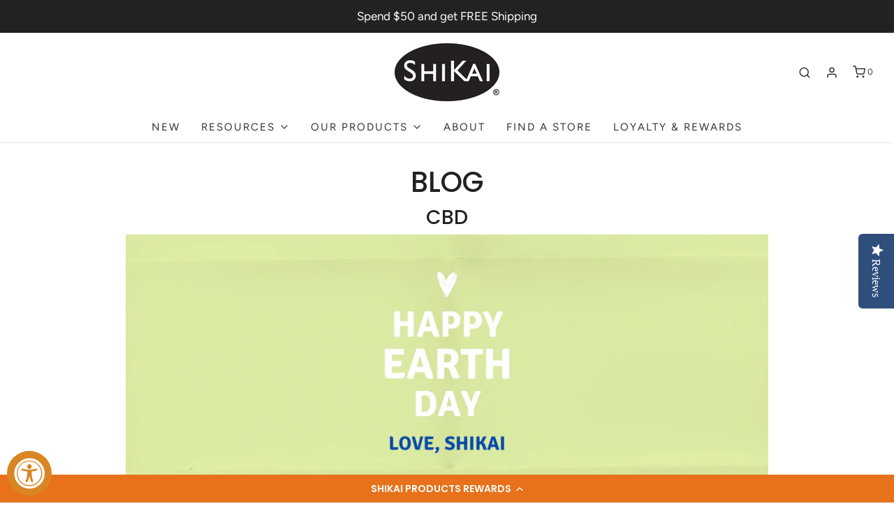

--- FILE ---
content_type: text/html; charset=utf-8
request_url: https://shikai.com/blogs/news/tagged/cbd
body_size: 22906
content:
<!DOCTYPE html>
<!--[if lt IE 7 ]><html class="no-js ie ie6" lang="en"> <![endif]-->
<!--[if IE 7 ]><html class="no-js ie ie7" lang="en"> <![endif]-->
<!--[if IE 8 ]><html class="no-js ie ie8" lang="en"> <![endif]-->
<!--[if (gte IE 9)|!(IE)]><!-->
<html class="no-js" lang="en">
<!--<![endif]-->



<head>
  <!-- Google tag (gtag.js) -->
<script async src="https://www.googletagmanager.com/gtag/js?id=G-B711EFYSY8"></script>
<script>
  window.dataLayer = window.dataLayer || [];
  function gtag(){dataLayer.push(arguments);}
  gtag('js', new Date());

  gtag('config', 'G-B711EFYSY8');
</script>

<!-- Prefetching domains -->
<link rel="dns-prefetch" href="https://analytics.getshogun.com">
<link rel="dns-prefetch" href="https://up.pixel.ad">
<link rel="dns-prefetch" href="https://pixel.tapad.com">
<link rel="dns-prefetch" href="https://load77.exelator.com">
<link rel="dns-prefetch" href="https://cdn.accessibly.app">
<link rel="dns-prefetch" href="https://shopify.covet.pics">
<link rel="dns-prefetch" href="https://static-socialhead.cdnhub.co">
<link rel="dns-prefetch" href="https://static-tracking.klaviyo.com">
<link rel="dns-prefetch" href="https://fonts.gstatic.com">
<link rel="dns-prefetch" href="https://fonts.googleapis.com">
<link rel="dns-prefetch" href="https://connect.facebook.net">
<link rel="dns-prefetch" href="//www.googletagmanager.com">
<!-- Preconnecting domains -->
<link rel="preconnect" href="https://cdn.shopify.com">
<link rel="preconnect" href="https://static.klaviyo.com">
<link rel="preconnect" href="cdn-swell-assets.yotpo.com">
<link rel="preconnect" href="cdn-loyalty.yotpo.com">
<link rel="preconnect" href="staticw2.yotpo.com">
<link rel="preconnect" href="pkg.covet.pics">
<!-- Preloading Assets -->
<link rel="preload" href="//shikai.com/cdn/shop/t/8/assets/theme.scss.css?v=45815092788677134911767646655" as="style">
<link rel="preload" href="//shikai.com/cdn/shop/t/8/assets/vendors.css?v=86171788397964097111767646655" as="style">  
<link rel="preload" href="//shikai.com/cdn/shop/t/8/assets/custom.css?v=2297713560903611041652332768" as="style">  
<link rel="preload" href="//shikai.com/cdn/shop/t/8/assets/theme.js?v=27799947771684602731634681689" as="script" crossorigin>
<link rel="preload" href="//shikai.com/cdn/shop/t/8/assets/theme.legacy.js?v=153286288923261420361634681690" as="script">
  
<link rel="preload" href="//staticw2.yotpo.com/PR0jJxXodyQOLx5cpiZRTkJBcCiPhHwl7vuKTExE/widget.js" as="script">
<link rel="preload" href="https://cdn.shopify.com/s/files/1/0434/3663/8373/files/home_banner_landscape_740_1800x.jpg?v=1599232242" as="image">
  
  <!-- Google Tag Manager -->
<script>(function(w,d,s,l,i){w[l]=w[l]||[];w[l].push({'gtm.start':
new Date().getTime(),event:'gtm.js'});var f=d.getElementsByTagName(s)[0],
j=d.createElement(s),dl=l!='dataLayer'?'&l='+l:'';j.async=true;j.src=
'https://www.googletagmanager.com/gtm.js?id='+i+dl;f.parentNode.insertBefore(j,f);
})(window,document,'script','dataLayer','GTM-MJSQ65C');</script>
<!-- End Google Tag Manager -->

<meta name="facebook-domain-verification" content="ipavz4etpuus8100es8n6dqfcdqsk5">
  
	<meta charset="utf-8">
  <script type="application/ld+json">
{
  "@context": "http://schema.org",
  "@type": "Organization",
  "name": "ShiKai Products",
  
    
    "logo": "https:\/\/shikai.com\/cdn\/shop\/files\/shikai_logo_240x.jpg?v=1614747428",
  
  "sameAs": [
    "",
    "https:\/\/www.facebook.com\/ShiKai-Products-100091513134014",
    "https:\/\/www.instagram.com\/shikaiproducts\/",
    "",
    "",
    "",
    "",
    "",
    "",
    "",
    ""
  ],
  "url": "https:\/\/shikai.com"
}
</script>



	<!--[if lt IE 9]>
		<script src="//html5shim.googlecode.com/svn/trunk/html5.js"></script>
	<![endif]-->

	<title>
	Blog - ShiKai Products &ndash; Tagged &quot;CBD&quot;
	</title>
  <!-- Era of Ecom Engine Hook start -->
<link rel="dns-prefetch" href="//winads.eraofecom.org">
<script title="winads_engine" type="text/javascript">
    //AGILITY_PLACEHOLDER
    //BOUNCER_PLACEHOLDER
</script>




<!-- Era of Ecom Engine Hook end -->



	<script type="text/javascript">
		document.documentElement.className = document.documentElement.className.replace('no-js', 'js');
	</script>

	
  	
	<meta name="description" content="For 50 years, ShiKai has harnessed the power of nature to produce incredible results for skin, body and hair. In our blog, you&#39;ll find informative articles about the processes of how ShiKai makes their products the best possible.">
	
  

	
		<meta name="viewport" content="width=device-width, initial-scale=1, shrink-to-fit=no">
	

	

<link rel="canonical" href="https://shikai.com/blogs/news/tagged/cbd" />
<meta name="facebook-domain-verification" content="tx1hsc92xlgpq4ycmy1y9k319wfcvq" />
<meta name="facebook-domain-verification" content="vkalaa3al2fw1s7aacof1nrimkz24b" />
<!-- CSS -->
	<link href="//shikai.com/cdn/shop/t/8/assets/vendors.css?v=86171788397964097111767646655" rel="stylesheet" type="text/css" media="all" />
	<link href="//shikai.com/cdn/shop/t/8/assets/theme.scss.css?v=45815092788677134911767646655" rel="stylesheet" type="text/css" media="all" />
	<link href="//shikai.com/cdn/shop/t/8/assets/custom.css?v=2297713560903611041652332768" rel="stylesheet" type="text/css" media="all" />

<style>
.yotpo .yotpo-bottomline .yotpo-icon-star, .yotpo .yotpo-bottomline .yotpo-icon-half-star, .yotpo .yotpo-bottomline .yotpo-icon-empty-star {color:#414141!important;}
.yotpo-display-wrapper {display:flex; flex-flow: row nowrap;justify-content:  center;}
@media only screen and (max-width: 768px) {
  .yotpo .standalone-bottomline.star-clickable, .yotpo .standalone-bottomline .star-clickable {display:flex;flex-flow: column nowrap;justify-content:  center;}
  a.text-m {text-align: center;}
}
</style>

	



	
		<link rel="shortcut icon" href="//shikai.com/cdn/shop/files/shikai_flavicon_32x32.png?v=1614750319" type="image/png">
	

	<link rel="sitemap" type="application/xml" title="Sitemap" href="/sitemap.xml" />

	<script>window.performance && window.performance.mark && window.performance.mark('shopify.content_for_header.start');</script><meta name="google-site-verification" content="OWj4l7cmGMaokxwZjMni2PkQV5uuVnMHfT8YJy9EXdA">
<meta name="google-site-verification" content="-sM-RRHeBEa_CyghOi8Vg4VmH9pvzhlKbq6ec8pHD6I">
<meta name="facebook-domain-verification" content="e0j67mj8clzvxzlr8qttf0ge2vc048">
<meta id="shopify-digital-wallet" name="shopify-digital-wallet" content="/43436638373/digital_wallets/dialog">
<meta name="shopify-checkout-api-token" content="2bfd5981235f20b6f73ccc821f3f0b4a">
<link rel="alternate" type="application/atom+xml" title="Feed" href="/blogs/news/tagged/cbd.atom" />
<link rel="next" href="/blogs/news/tagged/cbd?page=2">
<script async="async" src="/checkouts/internal/preloads.js?locale=en-US"></script>
<script id="apple-pay-shop-capabilities" type="application/json">{"shopId":43436638373,"countryCode":"US","currencyCode":"USD","merchantCapabilities":["supports3DS"],"merchantId":"gid:\/\/shopify\/Shop\/43436638373","merchantName":"ShiKai Products","requiredBillingContactFields":["postalAddress","email","phone"],"requiredShippingContactFields":["postalAddress","email","phone"],"shippingType":"shipping","supportedNetworks":["visa","masterCard","amex","discover"],"total":{"type":"pending","label":"ShiKai Products","amount":"1.00"},"shopifyPaymentsEnabled":true,"supportsSubscriptions":true}</script>
<script id="shopify-features" type="application/json">{"accessToken":"2bfd5981235f20b6f73ccc821f3f0b4a","betas":["rich-media-storefront-analytics"],"domain":"shikai.com","predictiveSearch":true,"shopId":43436638373,"locale":"en"}</script>
<script>var Shopify = Shopify || {};
Shopify.shop = "shikai-products.myshopify.com";
Shopify.locale = "en";
Shopify.currency = {"active":"USD","rate":"1.0"};
Shopify.country = "US";
Shopify.theme = {"name":"Working Envy|BoldRemoved|Oct19,2021","id":127719964837,"schema_name":"Envy","schema_version":"26.2.0","theme_store_id":411,"role":"main"};
Shopify.theme.handle = "null";
Shopify.theme.style = {"id":null,"handle":null};
Shopify.cdnHost = "shikai.com/cdn";
Shopify.routes = Shopify.routes || {};
Shopify.routes.root = "/";</script>
<script type="module">!function(o){(o.Shopify=o.Shopify||{}).modules=!0}(window);</script>
<script>!function(o){function n(){var o=[];function n(){o.push(Array.prototype.slice.apply(arguments))}return n.q=o,n}var t=o.Shopify=o.Shopify||{};t.loadFeatures=n(),t.autoloadFeatures=n()}(window);</script>
<script id="shop-js-analytics" type="application/json">{"pageType":"blog"}</script>
<script defer="defer" async type="module" src="//shikai.com/cdn/shopifycloud/shop-js/modules/v2/client.init-shop-cart-sync_C5BV16lS.en.esm.js"></script>
<script defer="defer" async type="module" src="//shikai.com/cdn/shopifycloud/shop-js/modules/v2/chunk.common_CygWptCX.esm.js"></script>
<script type="module">
  await import("//shikai.com/cdn/shopifycloud/shop-js/modules/v2/client.init-shop-cart-sync_C5BV16lS.en.esm.js");
await import("//shikai.com/cdn/shopifycloud/shop-js/modules/v2/chunk.common_CygWptCX.esm.js");

  window.Shopify.SignInWithShop?.initShopCartSync?.({"fedCMEnabled":true,"windoidEnabled":true});

</script>
<script>(function() {
  var isLoaded = false;
  function asyncLoad() {
    if (isLoaded) return;
    isLoaded = true;
    var urls = ["https:\/\/na.shgcdn3.com\/collector.js?shop=shikai-products.myshopify.com","https:\/\/cdn-loyalty.yotpo.com\/loader\/f1udx1ouNcf7U16XTPla4Q.js?shop=shikai-products.myshopify.com","https:\/\/cdn.convertcart.com\/07368155.js?shop=shikai-products.myshopify.com"];
    for (var i = 0; i < urls.length; i++) {
      var s = document.createElement('script');
      s.type = 'text/javascript';
      s.async = true;
      s.src = urls[i];
      var x = document.getElementsByTagName('script')[0];
      x.parentNode.insertBefore(s, x);
    }
  };
  if(window.attachEvent) {
    window.attachEvent('onload', asyncLoad);
  } else {
    window.addEventListener('load', asyncLoad, false);
  }
})();</script>
<script id="__st">var __st={"a":43436638373,"offset":-28800,"reqid":"e342469d-e681-486c-a2df-e665dad401c2-1768710177","pageurl":"shikai.com\/blogs\/news\/tagged\/cbd","s":"blogs-65586036901","u":"b2a30785e32f","p":"blog","rtyp":"blog","rid":65586036901};</script>
<script>window.ShopifyPaypalV4VisibilityTracking = true;</script>
<script id="captcha-bootstrap">!function(){'use strict';const t='contact',e='account',n='new_comment',o=[[t,t],['blogs',n],['comments',n],[t,'customer']],c=[[e,'customer_login'],[e,'guest_login'],[e,'recover_customer_password'],[e,'create_customer']],r=t=>t.map((([t,e])=>`form[action*='/${t}']:not([data-nocaptcha='true']) input[name='form_type'][value='${e}']`)).join(','),a=t=>()=>t?[...document.querySelectorAll(t)].map((t=>t.form)):[];function s(){const t=[...o],e=r(t);return a(e)}const i='password',u='form_key',d=['recaptcha-v3-token','g-recaptcha-response','h-captcha-response',i],f=()=>{try{return window.sessionStorage}catch{return}},m='__shopify_v',_=t=>t.elements[u];function p(t,e,n=!1){try{const o=window.sessionStorage,c=JSON.parse(o.getItem(e)),{data:r}=function(t){const{data:e,action:n}=t;return t[m]||n?{data:e,action:n}:{data:t,action:n}}(c);for(const[e,n]of Object.entries(r))t.elements[e]&&(t.elements[e].value=n);n&&o.removeItem(e)}catch(o){console.error('form repopulation failed',{error:o})}}const l='form_type',E='cptcha';function T(t){t.dataset[E]=!0}const w=window,h=w.document,L='Shopify',v='ce_forms',y='captcha';let A=!1;((t,e)=>{const n=(g='f06e6c50-85a8-45c8-87d0-21a2b65856fe',I='https://cdn.shopify.com/shopifycloud/storefront-forms-hcaptcha/ce_storefront_forms_captcha_hcaptcha.v1.5.2.iife.js',D={infoText:'Protected by hCaptcha',privacyText:'Privacy',termsText:'Terms'},(t,e,n)=>{const o=w[L][v],c=o.bindForm;if(c)return c(t,g,e,D).then(n);var r;o.q.push([[t,g,e,D],n]),r=I,A||(h.body.append(Object.assign(h.createElement('script'),{id:'captcha-provider',async:!0,src:r})),A=!0)});var g,I,D;w[L]=w[L]||{},w[L][v]=w[L][v]||{},w[L][v].q=[],w[L][y]=w[L][y]||{},w[L][y].protect=function(t,e){n(t,void 0,e),T(t)},Object.freeze(w[L][y]),function(t,e,n,w,h,L){const[v,y,A,g]=function(t,e,n){const i=e?o:[],u=t?c:[],d=[...i,...u],f=r(d),m=r(i),_=r(d.filter((([t,e])=>n.includes(e))));return[a(f),a(m),a(_),s()]}(w,h,L),I=t=>{const e=t.target;return e instanceof HTMLFormElement?e:e&&e.form},D=t=>v().includes(t);t.addEventListener('submit',(t=>{const e=I(t);if(!e)return;const n=D(e)&&!e.dataset.hcaptchaBound&&!e.dataset.recaptchaBound,o=_(e),c=g().includes(e)&&(!o||!o.value);(n||c)&&t.preventDefault(),c&&!n&&(function(t){try{if(!f())return;!function(t){const e=f();if(!e)return;const n=_(t);if(!n)return;const o=n.value;o&&e.removeItem(o)}(t);const e=Array.from(Array(32),(()=>Math.random().toString(36)[2])).join('');!function(t,e){_(t)||t.append(Object.assign(document.createElement('input'),{type:'hidden',name:u})),t.elements[u].value=e}(t,e),function(t,e){const n=f();if(!n)return;const o=[...t.querySelectorAll(`input[type='${i}']`)].map((({name:t})=>t)),c=[...d,...o],r={};for(const[a,s]of new FormData(t).entries())c.includes(a)||(r[a]=s);n.setItem(e,JSON.stringify({[m]:1,action:t.action,data:r}))}(t,e)}catch(e){console.error('failed to persist form',e)}}(e),e.submit())}));const S=(t,e)=>{t&&!t.dataset[E]&&(n(t,e.some((e=>e===t))),T(t))};for(const o of['focusin','change'])t.addEventListener(o,(t=>{const e=I(t);D(e)&&S(e,y())}));const B=e.get('form_key'),M=e.get(l),P=B&&M;t.addEventListener('DOMContentLoaded',(()=>{const t=y();if(P)for(const e of t)e.elements[l].value===M&&p(e,B);[...new Set([...A(),...v().filter((t=>'true'===t.dataset.shopifyCaptcha))])].forEach((e=>S(e,t)))}))}(h,new URLSearchParams(w.location.search),n,t,e,['guest_login'])})(!0,!1)}();</script>
<script integrity="sha256-4kQ18oKyAcykRKYeNunJcIwy7WH5gtpwJnB7kiuLZ1E=" data-source-attribution="shopify.loadfeatures" defer="defer" src="//shikai.com/cdn/shopifycloud/storefront/assets/storefront/load_feature-a0a9edcb.js" crossorigin="anonymous"></script>
<script data-source-attribution="shopify.dynamic_checkout.dynamic.init">var Shopify=Shopify||{};Shopify.PaymentButton=Shopify.PaymentButton||{isStorefrontPortableWallets:!0,init:function(){window.Shopify.PaymentButton.init=function(){};var t=document.createElement("script");t.src="https://shikai.com/cdn/shopifycloud/portable-wallets/latest/portable-wallets.en.js",t.type="module",document.head.appendChild(t)}};
</script>
<script data-source-attribution="shopify.dynamic_checkout.buyer_consent">
  function portableWalletsHideBuyerConsent(e){var t=document.getElementById("shopify-buyer-consent"),n=document.getElementById("shopify-subscription-policy-button");t&&n&&(t.classList.add("hidden"),t.setAttribute("aria-hidden","true"),n.removeEventListener("click",e))}function portableWalletsShowBuyerConsent(e){var t=document.getElementById("shopify-buyer-consent"),n=document.getElementById("shopify-subscription-policy-button");t&&n&&(t.classList.remove("hidden"),t.removeAttribute("aria-hidden"),n.addEventListener("click",e))}window.Shopify?.PaymentButton&&(window.Shopify.PaymentButton.hideBuyerConsent=portableWalletsHideBuyerConsent,window.Shopify.PaymentButton.showBuyerConsent=portableWalletsShowBuyerConsent);
</script>
<script data-source-attribution="shopify.dynamic_checkout.cart.bootstrap">document.addEventListener("DOMContentLoaded",(function(){function t(){return document.querySelector("shopify-accelerated-checkout-cart, shopify-accelerated-checkout")}if(t())Shopify.PaymentButton.init();else{new MutationObserver((function(e,n){t()&&(Shopify.PaymentButton.init(),n.disconnect())})).observe(document.body,{childList:!0,subtree:!0})}}));
</script>
<link id="shopify-accelerated-checkout-styles" rel="stylesheet" media="screen" href="https://shikai.com/cdn/shopifycloud/portable-wallets/latest/accelerated-checkout-backwards-compat.css" crossorigin="anonymous">
<style id="shopify-accelerated-checkout-cart">
        #shopify-buyer-consent {
  margin-top: 1em;
  display: inline-block;
  width: 100%;
}

#shopify-buyer-consent.hidden {
  display: none;
}

#shopify-subscription-policy-button {
  background: none;
  border: none;
  padding: 0;
  text-decoration: underline;
  font-size: inherit;
  cursor: pointer;
}

#shopify-subscription-policy-button::before {
  box-shadow: none;
}

      </style>

<script>window.performance && window.performance.mark && window.performance.mark('shopify.content_for_header.end');</script>
  


	<script type="text/javascript">
	window.lazySizesConfig = window.lazySizesConfig || {};
	window.lazySizesConfig.rias = window.lazySizesConfig.rias || {};

	// configure available widths to replace with the {width} placeholder
	window.lazySizesConfig.rias.widths = [150, 300, 600, 900, 1200, 1500, 1800, 2100];

	window.wetheme = {
		name: 'Envy',
	};
	</script>

	

	<script type="module" src="//shikai.com/cdn/shop/t/8/assets/theme.js?v=27799947771684602731634681689"></script>
	<script nomodule src="//shikai.com/cdn/shop/t/8/assets/theme.legacy.js?v=153286288923261420361634681690"></script>
  


  

<script type="text/javascript">
  
    window.SHG_CUSTOMER = null;
  
</script>










<!-- YotPo -->
  <script type="text/javascript" async="" src="//staticw2.yotpo.com/PR0jJxXodyQOLx5cpiZRTkJBcCiPhHwl7vuKTExE/widget.js"></script>
<!-- End YotPo -->


<!-- Meta Pixel Code -->

<script>
!function(f,b,e,v,n,t,s)
{if(f.fbq)return;n=f.fbq=function(){n.callMethod?
n.callMethod.apply(n,arguments):n.queue.push(arguments)};
if(!f._fbq)f._fbq=n;n.push=n;n.loaded=!0;n.version='2.0';
n.queue=[];t=b.createElement(e);t.async=!0;
t.src=v;s=b.getElementsByTagName(e)[0];
s.parentNode.insertBefore(t,s)}(window, document,'script',
'https://connect.facebook.net/en_US/fbevents.js');
fbq('init', '343377331060075');
fbq('track', 'PageView');
</script>
<noscript><img height="1" width="1" style="display:none"
src="https://www.facebook.com/tr?id=343377331060075&ev=PageView&noscript=1"
/></noscript>

<!-- End Meta Pixel Code -->

  <script src="https://cdn-widgetsrepository.yotpo.com/v1/loader/f1udx1ouNcf7U16XTPla4Q" async></script>
<!-- BEGIN app block: shopify://apps/klaviyo-email-marketing-sms/blocks/klaviyo-onsite-embed/2632fe16-c075-4321-a88b-50b567f42507 -->












  <script async src="https://static.klaviyo.com/onsite/js/Uv8pZa/klaviyo.js?company_id=Uv8pZa"></script>
  <script>!function(){if(!window.klaviyo){window._klOnsite=window._klOnsite||[];try{window.klaviyo=new Proxy({},{get:function(n,i){return"push"===i?function(){var n;(n=window._klOnsite).push.apply(n,arguments)}:function(){for(var n=arguments.length,o=new Array(n),w=0;w<n;w++)o[w]=arguments[w];var t="function"==typeof o[o.length-1]?o.pop():void 0,e=new Promise((function(n){window._klOnsite.push([i].concat(o,[function(i){t&&t(i),n(i)}]))}));return e}}})}catch(n){window.klaviyo=window.klaviyo||[],window.klaviyo.push=function(){var n;(n=window._klOnsite).push.apply(n,arguments)}}}}();</script>

  




  <script>
    window.klaviyoReviewsProductDesignMode = false
  </script>







<!-- END app block --><script src="https://cdn.shopify.com/extensions/019a0131-ca1b-7172-a6b1-2fadce39ca6e/accessibly-28/assets/acc-main.js" type="text/javascript" defer="defer"></script>
<meta property="og:image" content="https://cdn.shopify.com/s/files/1/0434/3663/8373/files/shikai_oval_transparent_back-02.png?v=1751301873" />
<meta property="og:image:secure_url" content="https://cdn.shopify.com/s/files/1/0434/3663/8373/files/shikai_oval_transparent_back-02.png?v=1751301873" />
<meta property="og:image:width" content="1920" />
<meta property="og:image:height" content="1080" />
<link href="https://monorail-edge.shopifysvc.com" rel="dns-prefetch">
<script>(function(){if ("sendBeacon" in navigator && "performance" in window) {try {var session_token_from_headers = performance.getEntriesByType('navigation')[0].serverTiming.find(x => x.name == '_s').description;} catch {var session_token_from_headers = undefined;}var session_cookie_matches = document.cookie.match(/_shopify_s=([^;]*)/);var session_token_from_cookie = session_cookie_matches && session_cookie_matches.length === 2 ? session_cookie_matches[1] : "";var session_token = session_token_from_headers || session_token_from_cookie || "";function handle_abandonment_event(e) {var entries = performance.getEntries().filter(function(entry) {return /monorail-edge.shopifysvc.com/.test(entry.name);});if (!window.abandonment_tracked && entries.length === 0) {window.abandonment_tracked = true;var currentMs = Date.now();var navigation_start = performance.timing.navigationStart;var payload = {shop_id: 43436638373,url: window.location.href,navigation_start,duration: currentMs - navigation_start,session_token,page_type: "blog"};window.navigator.sendBeacon("https://monorail-edge.shopifysvc.com/v1/produce", JSON.stringify({schema_id: "online_store_buyer_site_abandonment/1.1",payload: payload,metadata: {event_created_at_ms: currentMs,event_sent_at_ms: currentMs}}));}}window.addEventListener('pagehide', handle_abandonment_event);}}());</script>
<script id="web-pixels-manager-setup">(function e(e,d,r,n,o){if(void 0===o&&(o={}),!Boolean(null===(a=null===(i=window.Shopify)||void 0===i?void 0:i.analytics)||void 0===a?void 0:a.replayQueue)){var i,a;window.Shopify=window.Shopify||{};var t=window.Shopify;t.analytics=t.analytics||{};var s=t.analytics;s.replayQueue=[],s.publish=function(e,d,r){return s.replayQueue.push([e,d,r]),!0};try{self.performance.mark("wpm:start")}catch(e){}var l=function(){var e={modern:/Edge?\/(1{2}[4-9]|1[2-9]\d|[2-9]\d{2}|\d{4,})\.\d+(\.\d+|)|Firefox\/(1{2}[4-9]|1[2-9]\d|[2-9]\d{2}|\d{4,})\.\d+(\.\d+|)|Chrom(ium|e)\/(9{2}|\d{3,})\.\d+(\.\d+|)|(Maci|X1{2}).+ Version\/(15\.\d+|(1[6-9]|[2-9]\d|\d{3,})\.\d+)([,.]\d+|)( \(\w+\)|)( Mobile\/\w+|) Safari\/|Chrome.+OPR\/(9{2}|\d{3,})\.\d+\.\d+|(CPU[ +]OS|iPhone[ +]OS|CPU[ +]iPhone|CPU IPhone OS|CPU iPad OS)[ +]+(15[._]\d+|(1[6-9]|[2-9]\d|\d{3,})[._]\d+)([._]\d+|)|Android:?[ /-](13[3-9]|1[4-9]\d|[2-9]\d{2}|\d{4,})(\.\d+|)(\.\d+|)|Android.+Firefox\/(13[5-9]|1[4-9]\d|[2-9]\d{2}|\d{4,})\.\d+(\.\d+|)|Android.+Chrom(ium|e)\/(13[3-9]|1[4-9]\d|[2-9]\d{2}|\d{4,})\.\d+(\.\d+|)|SamsungBrowser\/([2-9]\d|\d{3,})\.\d+/,legacy:/Edge?\/(1[6-9]|[2-9]\d|\d{3,})\.\d+(\.\d+|)|Firefox\/(5[4-9]|[6-9]\d|\d{3,})\.\d+(\.\d+|)|Chrom(ium|e)\/(5[1-9]|[6-9]\d|\d{3,})\.\d+(\.\d+|)([\d.]+$|.*Safari\/(?![\d.]+ Edge\/[\d.]+$))|(Maci|X1{2}).+ Version\/(10\.\d+|(1[1-9]|[2-9]\d|\d{3,})\.\d+)([,.]\d+|)( \(\w+\)|)( Mobile\/\w+|) Safari\/|Chrome.+OPR\/(3[89]|[4-9]\d|\d{3,})\.\d+\.\d+|(CPU[ +]OS|iPhone[ +]OS|CPU[ +]iPhone|CPU IPhone OS|CPU iPad OS)[ +]+(10[._]\d+|(1[1-9]|[2-9]\d|\d{3,})[._]\d+)([._]\d+|)|Android:?[ /-](13[3-9]|1[4-9]\d|[2-9]\d{2}|\d{4,})(\.\d+|)(\.\d+|)|Mobile Safari.+OPR\/([89]\d|\d{3,})\.\d+\.\d+|Android.+Firefox\/(13[5-9]|1[4-9]\d|[2-9]\d{2}|\d{4,})\.\d+(\.\d+|)|Android.+Chrom(ium|e)\/(13[3-9]|1[4-9]\d|[2-9]\d{2}|\d{4,})\.\d+(\.\d+|)|Android.+(UC? ?Browser|UCWEB|U3)[ /]?(15\.([5-9]|\d{2,})|(1[6-9]|[2-9]\d|\d{3,})\.\d+)\.\d+|SamsungBrowser\/(5\.\d+|([6-9]|\d{2,})\.\d+)|Android.+MQ{2}Browser\/(14(\.(9|\d{2,})|)|(1[5-9]|[2-9]\d|\d{3,})(\.\d+|))(\.\d+|)|K[Aa][Ii]OS\/(3\.\d+|([4-9]|\d{2,})\.\d+)(\.\d+|)/},d=e.modern,r=e.legacy,n=navigator.userAgent;return n.match(d)?"modern":n.match(r)?"legacy":"unknown"}(),u="modern"===l?"modern":"legacy",c=(null!=n?n:{modern:"",legacy:""})[u],f=function(e){return[e.baseUrl,"/wpm","/b",e.hashVersion,"modern"===e.buildTarget?"m":"l",".js"].join("")}({baseUrl:d,hashVersion:r,buildTarget:u}),m=function(e){var d=e.version,r=e.bundleTarget,n=e.surface,o=e.pageUrl,i=e.monorailEndpoint;return{emit:function(e){var a=e.status,t=e.errorMsg,s=(new Date).getTime(),l=JSON.stringify({metadata:{event_sent_at_ms:s},events:[{schema_id:"web_pixels_manager_load/3.1",payload:{version:d,bundle_target:r,page_url:o,status:a,surface:n,error_msg:t},metadata:{event_created_at_ms:s}}]});if(!i)return console&&console.warn&&console.warn("[Web Pixels Manager] No Monorail endpoint provided, skipping logging."),!1;try{return self.navigator.sendBeacon.bind(self.navigator)(i,l)}catch(e){}var u=new XMLHttpRequest;try{return u.open("POST",i,!0),u.setRequestHeader("Content-Type","text/plain"),u.send(l),!0}catch(e){return console&&console.warn&&console.warn("[Web Pixels Manager] Got an unhandled error while logging to Monorail."),!1}}}}({version:r,bundleTarget:l,surface:e.surface,pageUrl:self.location.href,monorailEndpoint:e.monorailEndpoint});try{o.browserTarget=l,function(e){var d=e.src,r=e.async,n=void 0===r||r,o=e.onload,i=e.onerror,a=e.sri,t=e.scriptDataAttributes,s=void 0===t?{}:t,l=document.createElement("script"),u=document.querySelector("head"),c=document.querySelector("body");if(l.async=n,l.src=d,a&&(l.integrity=a,l.crossOrigin="anonymous"),s)for(var f in s)if(Object.prototype.hasOwnProperty.call(s,f))try{l.dataset[f]=s[f]}catch(e){}if(o&&l.addEventListener("load",o),i&&l.addEventListener("error",i),u)u.appendChild(l);else{if(!c)throw new Error("Did not find a head or body element to append the script");c.appendChild(l)}}({src:f,async:!0,onload:function(){if(!function(){var e,d;return Boolean(null===(d=null===(e=window.Shopify)||void 0===e?void 0:e.analytics)||void 0===d?void 0:d.initialized)}()){var d=window.webPixelsManager.init(e)||void 0;if(d){var r=window.Shopify.analytics;r.replayQueue.forEach((function(e){var r=e[0],n=e[1],o=e[2];d.publishCustomEvent(r,n,o)})),r.replayQueue=[],r.publish=d.publishCustomEvent,r.visitor=d.visitor,r.initialized=!0}}},onerror:function(){return m.emit({status:"failed",errorMsg:"".concat(f," has failed to load")})},sri:function(e){var d=/^sha384-[A-Za-z0-9+/=]+$/;return"string"==typeof e&&d.test(e)}(c)?c:"",scriptDataAttributes:o}),m.emit({status:"loading"})}catch(e){m.emit({status:"failed",errorMsg:(null==e?void 0:e.message)||"Unknown error"})}}})({shopId: 43436638373,storefrontBaseUrl: "https://shikai.com",extensionsBaseUrl: "https://extensions.shopifycdn.com/cdn/shopifycloud/web-pixels-manager",monorailEndpoint: "https://monorail-edge.shopifysvc.com/unstable/produce_batch",surface: "storefront-renderer",enabledBetaFlags: ["2dca8a86"],webPixelsConfigList: [{"id":"1259012328","configuration":"{\"accountID\":\"Uv8pZa\",\"webPixelConfig\":\"eyJlbmFibGVBZGRlZFRvQ2FydEV2ZW50cyI6IHRydWV9\"}","eventPayloadVersion":"v1","runtimeContext":"STRICT","scriptVersion":"524f6c1ee37bacdca7657a665bdca589","type":"APP","apiClientId":123074,"privacyPurposes":["ANALYTICS","MARKETING"],"dataSharingAdjustments":{"protectedCustomerApprovalScopes":["read_customer_address","read_customer_email","read_customer_name","read_customer_personal_data","read_customer_phone"]}},{"id":"1129021672","configuration":"{\"pixelCode\":\"D2IG1VBC77U0KS94HCTG\"}","eventPayloadVersion":"v1","runtimeContext":"STRICT","scriptVersion":"22e92c2ad45662f435e4801458fb78cc","type":"APP","apiClientId":4383523,"privacyPurposes":["ANALYTICS","MARKETING","SALE_OF_DATA"],"dataSharingAdjustments":{"protectedCustomerApprovalScopes":["read_customer_address","read_customer_email","read_customer_name","read_customer_personal_data","read_customer_phone"]}},{"id":"745963752","configuration":"{\"myshopifyDomain\":\"shikai-products.myshopify.com\"}","eventPayloadVersion":"v1","runtimeContext":"STRICT","scriptVersion":"23b97d18e2aa74363140dc29c9284e87","type":"APP","apiClientId":2775569,"privacyPurposes":["ANALYTICS","MARKETING","SALE_OF_DATA"],"dataSharingAdjustments":{"protectedCustomerApprovalScopes":["read_customer_address","read_customer_email","read_customer_name","read_customer_phone","read_customer_personal_data"]}},{"id":"408715496","configuration":"{\"config\":\"{\\\"google_tag_ids\\\":[\\\"G-B711EFYSY8\\\",\\\"AW-406781343\\\",\\\"GT-552S33N\\\"],\\\"target_country\\\":\\\"US\\\",\\\"gtag_events\\\":[{\\\"type\\\":\\\"search\\\",\\\"action_label\\\":[\\\"G-B711EFYSY8\\\",\\\"AW-406781343\\\/cUTwCM2w4L0CEJ_7-8EB\\\"]},{\\\"type\\\":\\\"begin_checkout\\\",\\\"action_label\\\":[\\\"G-B711EFYSY8\\\",\\\"AW-406781343\\\/brk0CMqw4L0CEJ_7-8EB\\\"]},{\\\"type\\\":\\\"view_item\\\",\\\"action_label\\\":[\\\"G-B711EFYSY8\\\",\\\"AW-406781343\\\/cflfCMSw4L0CEJ_7-8EB\\\",\\\"MC-QHMS2ETZWF\\\",\\\"MC-19BWYK73W7\\\"]},{\\\"type\\\":\\\"purchase\\\",\\\"action_label\\\":[\\\"G-B711EFYSY8\\\",\\\"AW-406781343\\\/lpLACMGw4L0CEJ_7-8EB\\\",\\\"MC-QHMS2ETZWF\\\",\\\"MC-19BWYK73W7\\\"]},{\\\"type\\\":\\\"page_view\\\",\\\"action_label\\\":[\\\"G-B711EFYSY8\\\",\\\"AW-406781343\\\/-TF2CL6w4L0CEJ_7-8EB\\\",\\\"MC-QHMS2ETZWF\\\",\\\"MC-19BWYK73W7\\\"]},{\\\"type\\\":\\\"add_payment_info\\\",\\\"action_label\\\":[\\\"G-B711EFYSY8\\\",\\\"AW-406781343\\\/Eog0CNCw4L0CEJ_7-8EB\\\"]},{\\\"type\\\":\\\"add_to_cart\\\",\\\"action_label\\\":[\\\"G-B711EFYSY8\\\",\\\"AW-406781343\\\/D2XSCMew4L0CEJ_7-8EB\\\"]}],\\\"enable_monitoring_mode\\\":false}\"}","eventPayloadVersion":"v1","runtimeContext":"OPEN","scriptVersion":"b2a88bafab3e21179ed38636efcd8a93","type":"APP","apiClientId":1780363,"privacyPurposes":[],"dataSharingAdjustments":{"protectedCustomerApprovalScopes":["read_customer_address","read_customer_email","read_customer_name","read_customer_personal_data","read_customer_phone"]}},{"id":"113737960","configuration":"{\"pixel_id\":\"138478342373249\",\"pixel_type\":\"facebook_pixel\",\"metaapp_system_user_token\":\"-\"}","eventPayloadVersion":"v1","runtimeContext":"OPEN","scriptVersion":"ca16bc87fe92b6042fbaa3acc2fbdaa6","type":"APP","apiClientId":2329312,"privacyPurposes":["ANALYTICS","MARKETING","SALE_OF_DATA"],"dataSharingAdjustments":{"protectedCustomerApprovalScopes":["read_customer_address","read_customer_email","read_customer_name","read_customer_personal_data","read_customer_phone"]}},{"id":"82903272","eventPayloadVersion":"1","runtimeContext":"LAX","scriptVersion":"1","type":"CUSTOM","privacyPurposes":["SALE_OF_DATA"],"name":"Convercart"},{"id":"shopify-app-pixel","configuration":"{}","eventPayloadVersion":"v1","runtimeContext":"STRICT","scriptVersion":"0450","apiClientId":"shopify-pixel","type":"APP","privacyPurposes":["ANALYTICS","MARKETING"]},{"id":"shopify-custom-pixel","eventPayloadVersion":"v1","runtimeContext":"LAX","scriptVersion":"0450","apiClientId":"shopify-pixel","type":"CUSTOM","privacyPurposes":["ANALYTICS","MARKETING"]}],isMerchantRequest: false,initData: {"shop":{"name":"ShiKai Products","paymentSettings":{"currencyCode":"USD"},"myshopifyDomain":"shikai-products.myshopify.com","countryCode":"US","storefrontUrl":"https:\/\/shikai.com"},"customer":null,"cart":null,"checkout":null,"productVariants":[],"purchasingCompany":null},},"https://shikai.com/cdn","fcfee988w5aeb613cpc8e4bc33m6693e112",{"modern":"","legacy":""},{"shopId":"43436638373","storefrontBaseUrl":"https:\/\/shikai.com","extensionBaseUrl":"https:\/\/extensions.shopifycdn.com\/cdn\/shopifycloud\/web-pixels-manager","surface":"storefront-renderer","enabledBetaFlags":"[\"2dca8a86\"]","isMerchantRequest":"false","hashVersion":"fcfee988w5aeb613cpc8e4bc33m6693e112","publish":"custom","events":"[[\"page_viewed\",{}]]"});</script><script>
  window.ShopifyAnalytics = window.ShopifyAnalytics || {};
  window.ShopifyAnalytics.meta = window.ShopifyAnalytics.meta || {};
  window.ShopifyAnalytics.meta.currency = 'USD';
  var meta = {"page":{"pageType":"blog","resourceType":"blog","resourceId":65586036901,"requestId":"e342469d-e681-486c-a2df-e665dad401c2-1768710177"}};
  for (var attr in meta) {
    window.ShopifyAnalytics.meta[attr] = meta[attr];
  }
</script>
<script class="analytics">
  (function () {
    var customDocumentWrite = function(content) {
      var jquery = null;

      if (window.jQuery) {
        jquery = window.jQuery;
      } else if (window.Checkout && window.Checkout.$) {
        jquery = window.Checkout.$;
      }

      if (jquery) {
        jquery('body').append(content);
      }
    };

    var hasLoggedConversion = function(token) {
      if (token) {
        return document.cookie.indexOf('loggedConversion=' + token) !== -1;
      }
      return false;
    }

    var setCookieIfConversion = function(token) {
      if (token) {
        var twoMonthsFromNow = new Date(Date.now());
        twoMonthsFromNow.setMonth(twoMonthsFromNow.getMonth() + 2);

        document.cookie = 'loggedConversion=' + token + '; expires=' + twoMonthsFromNow;
      }
    }

    var trekkie = window.ShopifyAnalytics.lib = window.trekkie = window.trekkie || [];
    if (trekkie.integrations) {
      return;
    }
    trekkie.methods = [
      'identify',
      'page',
      'ready',
      'track',
      'trackForm',
      'trackLink'
    ];
    trekkie.factory = function(method) {
      return function() {
        var args = Array.prototype.slice.call(arguments);
        args.unshift(method);
        trekkie.push(args);
        return trekkie;
      };
    };
    for (var i = 0; i < trekkie.methods.length; i++) {
      var key = trekkie.methods[i];
      trekkie[key] = trekkie.factory(key);
    }
    trekkie.load = function(config) {
      trekkie.config = config || {};
      trekkie.config.initialDocumentCookie = document.cookie;
      var first = document.getElementsByTagName('script')[0];
      var script = document.createElement('script');
      script.type = 'text/javascript';
      script.onerror = function(e) {
        var scriptFallback = document.createElement('script');
        scriptFallback.type = 'text/javascript';
        scriptFallback.onerror = function(error) {
                var Monorail = {
      produce: function produce(monorailDomain, schemaId, payload) {
        var currentMs = new Date().getTime();
        var event = {
          schema_id: schemaId,
          payload: payload,
          metadata: {
            event_created_at_ms: currentMs,
            event_sent_at_ms: currentMs
          }
        };
        return Monorail.sendRequest("https://" + monorailDomain + "/v1/produce", JSON.stringify(event));
      },
      sendRequest: function sendRequest(endpointUrl, payload) {
        // Try the sendBeacon API
        if (window && window.navigator && typeof window.navigator.sendBeacon === 'function' && typeof window.Blob === 'function' && !Monorail.isIos12()) {
          var blobData = new window.Blob([payload], {
            type: 'text/plain'
          });

          if (window.navigator.sendBeacon(endpointUrl, blobData)) {
            return true;
          } // sendBeacon was not successful

        } // XHR beacon

        var xhr = new XMLHttpRequest();

        try {
          xhr.open('POST', endpointUrl);
          xhr.setRequestHeader('Content-Type', 'text/plain');
          xhr.send(payload);
        } catch (e) {
          console.log(e);
        }

        return false;
      },
      isIos12: function isIos12() {
        return window.navigator.userAgent.lastIndexOf('iPhone; CPU iPhone OS 12_') !== -1 || window.navigator.userAgent.lastIndexOf('iPad; CPU OS 12_') !== -1;
      }
    };
    Monorail.produce('monorail-edge.shopifysvc.com',
      'trekkie_storefront_load_errors/1.1',
      {shop_id: 43436638373,
      theme_id: 127719964837,
      app_name: "storefront",
      context_url: window.location.href,
      source_url: "//shikai.com/cdn/s/trekkie.storefront.cd680fe47e6c39ca5d5df5f0a32d569bc48c0f27.min.js"});

        };
        scriptFallback.async = true;
        scriptFallback.src = '//shikai.com/cdn/s/trekkie.storefront.cd680fe47e6c39ca5d5df5f0a32d569bc48c0f27.min.js';
        first.parentNode.insertBefore(scriptFallback, first);
      };
      script.async = true;
      script.src = '//shikai.com/cdn/s/trekkie.storefront.cd680fe47e6c39ca5d5df5f0a32d569bc48c0f27.min.js';
      first.parentNode.insertBefore(script, first);
    };
    trekkie.load(
      {"Trekkie":{"appName":"storefront","development":false,"defaultAttributes":{"shopId":43436638373,"isMerchantRequest":null,"themeId":127719964837,"themeCityHash":"6899914753119282912","contentLanguage":"en","currency":"USD","eventMetadataId":"371c57d6-1245-409f-9303-a155d5838609"},"isServerSideCookieWritingEnabled":true,"monorailRegion":"shop_domain","enabledBetaFlags":["65f19447"]},"Session Attribution":{},"S2S":{"facebookCapiEnabled":true,"source":"trekkie-storefront-renderer","apiClientId":580111}}
    );

    var loaded = false;
    trekkie.ready(function() {
      if (loaded) return;
      loaded = true;

      window.ShopifyAnalytics.lib = window.trekkie;

      var originalDocumentWrite = document.write;
      document.write = customDocumentWrite;
      try { window.ShopifyAnalytics.merchantGoogleAnalytics.call(this); } catch(error) {};
      document.write = originalDocumentWrite;

      window.ShopifyAnalytics.lib.page(null,{"pageType":"blog","resourceType":"blog","resourceId":65586036901,"requestId":"e342469d-e681-486c-a2df-e665dad401c2-1768710177","shopifyEmitted":true});

      var match = window.location.pathname.match(/checkouts\/(.+)\/(thank_you|post_purchase)/)
      var token = match? match[1]: undefined;
      if (!hasLoggedConversion(token)) {
        setCookieIfConversion(token);
        
      }
    });


        var eventsListenerScript = document.createElement('script');
        eventsListenerScript.async = true;
        eventsListenerScript.src = "//shikai.com/cdn/shopifycloud/storefront/assets/shop_events_listener-3da45d37.js";
        document.getElementsByTagName('head')[0].appendChild(eventsListenerScript);

})();</script>
  <script>
  if (!window.ga || (window.ga && typeof window.ga !== 'function')) {
    window.ga = function ga() {
      (window.ga.q = window.ga.q || []).push(arguments);
      if (window.Shopify && window.Shopify.analytics && typeof window.Shopify.analytics.publish === 'function') {
        window.Shopify.analytics.publish("ga_stub_called", {}, {sendTo: "google_osp_migration"});
      }
      console.error("Shopify's Google Analytics stub called with:", Array.from(arguments), "\nSee https://help.shopify.com/manual/promoting-marketing/pixels/pixel-migration#google for more information.");
    };
    if (window.Shopify && window.Shopify.analytics && typeof window.Shopify.analytics.publish === 'function') {
      window.Shopify.analytics.publish("ga_stub_initialized", {}, {sendTo: "google_osp_migration"});
    }
  }
</script>
<script
  defer
  src="https://shikai.com/cdn/shopifycloud/perf-kit/shopify-perf-kit-3.0.4.min.js"
  data-application="storefront-renderer"
  data-shop-id="43436638373"
  data-render-region="gcp-us-central1"
  data-page-type="blog"
  data-theme-instance-id="127719964837"
  data-theme-name="Envy"
  data-theme-version="26.2.0"
  data-monorail-region="shop_domain"
  data-resource-timing-sampling-rate="10"
  data-shs="true"
  data-shs-beacon="true"
  data-shs-export-with-fetch="true"
  data-shs-logs-sample-rate="1"
  data-shs-beacon-endpoint="https://shikai.com/api/collect"
></script>
</head>

<body id="blog-shikai-products" class="page-title--blog-shikai-products template-blog flexbox-wrapper animations-disabled">
<!-- Google Tag Manager (noscript) -->
<noscript><iframe src="https://www.googletagmanager.com/ns.html?id=GTM-MJSQ65C"
height="0" width="0" style="display:none;visibility:hidden"></iframe></noscript>
<!-- End Google Tag Manager (noscript) -->

  
	
		<form action="/cart" method="post" novalidate="" class="cart-drawer-form">
	<div id="cartSlideoutWrapper" class="envy-shopping-right slideout-panel-hidden cart-drawer-right">

		<div class="cart-drawer__top">
			<div class="cart-drawer__empty-div"></div>
			<h3 class="type-subheading type-subheading--1 wow fadeIn">
				<span class="cart-drawer--title">Your Cart</span>
			</h3>
			<a href="#" class="slide-menu cart-close-icon cart-menu-close"><i data-feather="x"></i></a>
		</div>

		<div class="cart-error-box"></div>

		<div class="cart-empty-box">
			Your basket is empty
		</div>

		<script type="application/template" id="cart-item-template">
			<div class="cart-item">
				<div class="cart-item-image--wrapper">
					<a class="cart-item-link" href="/product">
						<img
							class="cart-item-image"
							src="/product/image.jpg"
							alt=""
						/>
					</a>
				</div>
				<div class="cart-item-details--wrapper">
					<a href="/product" class="cart-item-link cart-item-details--product-title-wrapper">
						<span class="cart-item-product-title"></span>
						<span class="cart-item-variant-title hide"></span>
					</a>

						<div class="cart-item-price-wrapper">
							<span class="cart-item-price-original"></span>
							<span class="cart-item-price"></span>
							<span class="cart-item-price-per-unit"></span>
						</div>

						<div class="cart-item--quantity-price-wrapper">
							<div class="cart-item--quantity-wrapper">
								<button type="button" class="cart-item-quantity-button cart-item-decrease" data-amount="-1" aria-label="Reduce item quantity by one">-</button>
								<input type="text" class="cart-item-quantity" min="1" pattern="[0-9]*" aria-label="quantity" />
								<button type="button" class="cart-item-quantity-button cart-item-increase" data-amount="1" aria-label="Increase item quantity by one">+</button>
							</div>

						<ul class="order-discount--cart-list" aria-label="Discount"></ul>
					</div>
				</div>
			</div>
		</script>
		<script type="application/json" id="initial-cart">
			{"note":null,"attributes":{},"original_total_price":0,"total_price":0,"total_discount":0,"total_weight":0.0,"item_count":0,"items":[],"requires_shipping":false,"currency":"USD","items_subtotal_price":0,"cart_level_discount_applications":[],"checkout_charge_amount":0}
		</script>

		<div class="cart-items"></div>

		<div class="ajax-cart--bottom-wrapper">

		

		

		<div class="ajax-cart--cart-discount">
			<div class="cart--order-discount-wrapper custom-font ajax-cart-discount-wrapper"></div>
		</div>

		<div class="ajax-cart--cart-original-price">
			<h5><span class="cart-item-original-total-price"><span class="money" data-line-index="">$0.00</span></span></h5>
		</div>

		<div class="ajax-cart--total-price">
			<span class="cart-price-text type-subheading">Subtotal</span>
			<span class="cart-total-price" id="cart-price"><span class="money" data-line-index="">$0.00</span></span>
		</div>

		<div class="slide-checkout-buttons">
			<button type="submit" name="checkout" class="btn cart-button-checkout" onclick="Fbq('track', 'Purchase);">
				<span class="cart-button-checkout-text">Place your order</span>
				<div class="cart-button-checkout-spinner lds-dual-ring hide"></div>
			</button>
			
			
				<a href="#" class="btn btn-default cart-menu-close secondary-button">Continue Shopping</a><br />
			
		</div>


		</div>

	</div>
</form>

	

	<div id="main-body">
	
    
		<div id="slideout-overlay"></div>

		<div id="shopify-section-announcement-bar" class="shopify-section">

  
  

  

    <style>
      .notification-bar{
        background-color: #222222;
        color: #ffffff;
      }

      .notification-bar a{
        color: #ffffff;
      }
    </style>

    <div class="notification-bar custom-font notification-bar--with-text">
      

      
        <div class="notification-bar__message">
        
          <p>Spend $50 and get FREE Shipping</p>
        
        </div>
      

      
    </div>

  




</div>
		<div id="shopify-section-header" class="shopify-section"><style>
  .site-header__logo-image img,
  .overlay-logo-image {
    width: 150px!important;
  }

  .logo-placement-within-wrapper--logo {
    width: 150px!important;
  }
  @media screen and (min-width: 992px) {
    .logo-placement-within-wrapper--logo {
      flex-basis: 150px!important;
    }
  }

  #main-navigation-wrapper.mega-menu-wrapper .mega-menu ul.nav li{
    padding-top: px;
    padding-bottom: px;
  }

  #site-header svg, .sticky-header-wrapper svg {
    height: 18px;
  }

  @media screen and (max-width: 768px) {
    #site-header svg, .sticky-header-wrapper svg {
        height: 24px;
    }
  }

</style>







<div class="header-wrapper" data-wetheme-section-type="header" data-wetheme-section-id="header">

<div class="sticky-header-wrapper">
  <div class="sticky-header-wrapper__inner">
    <div class="sticky-header-placer d-none d-md-block"></div>
    <div class="sticky-header-menu d-none d-md-block">
      
    </div>
    <div class="sticky-header-icons d-none d-md-flex">
      
    </div>
    <div class="sticky-header-search d-none d-md-block">
      
    </div>
    <div class="sticky-mobile-header d-md-none">
      
    </div>
  </div>
</div>


<div class="header-logo-wrapper" data-section-id="header" data-section-type="header-section">

<nav id="theme-menu" class="mobile-menu--wrapper slideout-panel-hidden">
  


<script type="application/json" id="mobile-menu-data">
{
    
        
        
        "0": {
            "level": 0,
            "url": "/collections/arnica-topicals/Arnica-Salve",
            "title": "NEW",
            "links": [
                
            ]
        }
        
    
        
        ,
        "1": {
            "level": 0,
            "url": "/pages/cbd-information-center",
            "title": "RESOURCES",
            "links": [
                
                    "1--0",
                
                    "1--1",
                
                    "1--2",
                
                    "1--3",
                
                    "1--4"
                
            ]
        }
        
          
            , "1--0": {
            "level": 1,
            "url": "/pages/batch-information",
            "title": "BATCH LOOKUP",
            "links": [
                
            ]
        }
        
        
          
            , "1--1": {
            "level": 1,
            "url": "/pages/our-ingredients",
            "title": "INGREDIENT GLOSSARY",
            "links": [
                
            ]
        }
        
        
          
            , "1--2": {
            "level": 1,
            "url": "/pages/news",
            "title": "BLOG",
            "links": [
                
            ]
        }
        
        
          
            , "1--3": {
            "level": 1,
            "url": "/pages/terracycle",
            "title": "TERRACYCLE",
            "links": [
                
            ]
        }
        
        
          
            , "1--4": {
            "level": 1,
            "url": "/pages/adverse-events",
            "title": "ADVERSE EVENTS",
            "links": [
                
            ]
        }
        
        
    
        
        ,
        "2": {
            "level": 0,
            "url": "/collections",
            "title": "OUR PRODUCTS",
            "links": [
                
                    "2--0",
                
                    "2--1",
                
                    "2--2",
                
                    "2--3",
                
                    "2--4"
                
            ]
        }
        
          
            , "2--0": {
            "level": 1,
            "url": "/collections/healthy-glow",
            "title": "FACIAL CARE",
            "links": [
                
                    "2--0--0"
                
            ]
        }
        
        
        , "2--0--0": {
            "level": 2,
            "url": "/collections/healthy-glow",
            "title": "Healthy Glow Facial Care System",
            "links": []
        }
        
        
          
            , "2--1": {
            "level": 1,
            "url": "/pages/therapeutic-care",
            "title": "THERAPEUTIC CARE",
            "links": [
                
                    "2--1--0",
                
                    "2--1--1",
                
                    "2--1--2",
                
                    "2--1--3",
                
                    "2--1--4"
                
            ]
        }
        
        
        , "2--1--0": {
            "level": 2,
            "url": "/collections/shikai-cbd-topicals",
            "title": "CBD",
            "links": []
        }
        
        
        , "2--1--1": {
            "level": 2,
            "url": "/collections/borage-therapy-skin-care",
            "title": "Borage Therapy Skin Care",
            "links": []
        }
        
        
        , "2--1--2": {
            "level": 2,
            "url": "/collections/borage-diabeticare",
            "title": "DiabetiCare",
            "links": []
        }
        
        
        , "2--1--3": {
            "level": 2,
            "url": "/collections/magnesium-therapeutic-body-care-line/Magnesium",
            "title": "Magnesium Products",
            "links": []
        }
        
        
        , "2--1--4": {
            "level": 2,
            "url": "/collections/arnica-topicals",
            "title": "Arnica",
            "links": []
        }
        
        
          
            , "2--2": {
            "level": 1,
            "url": "/pages/body-care",
            "title": "BODY CARE",
            "links": [
                
                    "2--2--0",
                
                    "2--2--1"
                
            ]
        }
        
        
        , "2--2--0": {
            "level": 2,
            "url": "/collections/hand-body-lotions",
            "title": "Hand \u0026 Body Lotions",
            "links": []
        }
        
        
        , "2--2--1": {
            "level": 2,
            "url": "/collections/moisturizing-shower-gels",
            "title": "Moisturizing Shower Gels",
            "links": []
        }
        
        
          
            , "2--3": {
            "level": 1,
            "url": "/pages/hair-care",
            "title": "HAIR CARE",
            "links": [
                
                    "2--3--0",
                
                    "2--3--1",
                
                    "2--3--2",
                
                    "2--3--3",
                
                    "2--3--4"
                
            ]
        }
        
        
        , "2--3--0": {
            "level": 2,
            "url": "/collections/borage-therapy-hair-care",
            "title": "Borage Therapy Hair Care",
            "links": []
        }
        
        
        , "2--3--1": {
            "level": 2,
            "url": "/collections/shikai-signature-hair-care",
            "title": "Shikai Signature Hair Care",
            "links": []
        }
        
        
        , "2--3--2": {
            "level": 2,
            "url": "/collections/tea-tree-hair-care",
            "title": "Tea Tree Hair Care",
            "links": []
        }
        
        
        , "2--3--3": {
            "level": 2,
            "url": "/collections/henna-gold-hair-care",
            "title": "Henna Gold Hair Care",
            "links": []
        }
        
        
        , "2--3--4": {
            "level": 2,
            "url": "/collections/color-reflect-hair-care",
            "title": "Color Reflect Hair Care",
            "links": []
        }
        
        
          
            , "2--4": {
            "level": 1,
            "url": "/collections/perfectly-imperfect-program",
            "title": "PERFECTLY IMPERFECT PROGRAM",
            "links": [
                
                    "2--4--0",
                
                    "2--4--1",
                
                    "2--4--2",
                
                    "2--4--3",
                
                    "2--4--4",
                
                    "2--4--5"
                
            ]
        }
        
        
        , "2--4--0": {
            "level": 2,
            "url": "/collections/best-sellers",
            "title": "BESTSELLERS",
            "links": []
        }
        
        
        , "2--4--1": {
            "level": 2,
            "url": "/collections/cbd-online-exclusives",
            "title": "ONLINE EXCLUSIVES",
            "links": []
        }
        
        
        , "2--4--2": {
            "level": 2,
            "url": "/collections/bundles",
            "title": "BUNDLES",
            "links": []
        }
        
        
        , "2--4--3": {
            "level": 2,
            "url": "/collections/buy-in-bulk",
            "title": "GALLONS",
            "links": []
        }
        
        
        , "2--4--4": {
            "level": 2,
            "url": "/products/shikai-gift-card",
            "title": "GIFT CARD",
            "links": []
        }
        
        
        , "2--4--5": {
            "level": 2,
            "url": "/collections/sale",
            "title": "SALE",
            "links": []
        }
        
        
    
        
        ,
        "3": {
            "level": 0,
            "url": "/pages/about",
            "title": "ABOUT",
            "links": [
                
            ]
        }
        
    
        
        ,
        "4": {
            "level": 0,
            "url": "/pages/find-a-store",
            "title": "FIND A STORE",
            "links": [
                
            ]
        }
        
    
        
        ,
        "5": {
            "level": 0,
            "url": "/pages/loyalty",
            "title": "LOYALTY \u0026 REWARDS",
            "links": [
                
            ]
        }
        
    
}
</script>

<ul class="mobile-menu mobile-menu-main search-enabled" id="mobile-menu--main-menu">
  <a href="#" class="slide-menu menu-close-icon mobile-menu-close"><i data-feather="x" aria-hidden="true"></i></a>

  
    <li class="mobile-search">
      <form id="search" action="/search">
      <div id="search-wrapper">
        <input id="search_text" name="q" type="text" size="20" onblur="if(this.value=='')this.value=this.defaultValue;" onfocus="if(this.value==this.defaultValue)this.value='';" value="Search"/>
      </div>
      </form>
    </li>
  

  
    <li>
      <a class="mobile-menu-link mobile-menu-link__text" href="/collections/arnica-topicals/Arnica-Salve">NEW</a>
      
    </li>
  
    <li>
      <a class="mobile-menu-link mobile-menu-link__text" href="/pages/cbd-information-center">RESOURCES</a>
      
        <a href="#" class="mobile-menu-sub mobile-menu-right mobile-menu-link" data-link="1">
          <i data-feather="chevron-right"></i>
        </a>
      
    </li>
  
    <li>
      <a class="mobile-menu-link mobile-menu-link__text" href="/collections">OUR PRODUCTS</a>
      
        <a href="#" class="mobile-menu-sub mobile-menu-right mobile-menu-link" data-link="2">
          <i data-feather="chevron-right"></i>
        </a>
      
    </li>
  
    <li>
      <a class="mobile-menu-link mobile-menu-link__text" href="/pages/about">ABOUT</a>
      
    </li>
  
    <li>
      <a class="mobile-menu-link mobile-menu-link__text" href="/pages/find-a-store">FIND A STORE</a>
      
    </li>
  
    <li>
      <a class="mobile-menu-link mobile-menu-link__text" href="/pages/loyalty">LOYALTY &amp; REWARDS</a>
      
    </li>
  

  

  
    
      <li class="mobile-menu-link mobile-customer-link"><a href="/account/login" id="customer_login_link">Log in</a></li>
      
        <li class="mobile-menu-link mobile-customer-link"><a href="/account/register" id="customer_register_link">Create Account</a></li>
      
    
  

  

  
    <li>
      <a href="#" class="mobile-menu-link mobile-menu-sub mobile-menu-link-currency" data-link="mobile-menu-currency">Currency</a>
      <a href="#" class="mobile-menu-sub mobile-menu-right mobile-menu-link" data-link="mobile-menu-currency">
        <i data-feather="chevron-right"></i>
      </a>
    </li>
  

  

<ul class="sm-icons" class="clearfix">

	
		<li class="sm-facebook">
			<a href="https://www.facebook.com/ShiKai-Products-100091513134014" target="_blank">
				<svg role="img" viewBox="0 0 24 24" xmlns="http://www.w3.org/2000/svg"><title>Facebook icon</title><path d="M22.676 0H1.324C.593 0 0 .593 0 1.324v21.352C0 23.408.593 24 1.324 24h11.494v-9.294H9.689v-3.621h3.129V8.41c0-3.099 1.894-4.785 4.659-4.785 1.325 0 2.464.097 2.796.141v3.24h-1.921c-1.5 0-1.792.721-1.792 1.771v2.311h3.584l-.465 3.63H16.56V24h6.115c.733 0 1.325-.592 1.325-1.324V1.324C24 .593 23.408 0 22.676 0"/></svg>
			</a>
		</li>
	

	

	
		<li class="sm-instagram">
			<a href="https://www.instagram.com/shikaiproducts/" target="_blank">
				<svg role="img" viewBox="0 0 24 24" xmlns="http://www.w3.org/2000/svg"><title>Instagram icon</title><path d="M12 0C8.74 0 8.333.015 7.053.072 5.775.132 4.905.333 4.14.63c-.789.306-1.459.717-2.126 1.384S.935 3.35.63 4.14C.333 4.905.131 5.775.072 7.053.012 8.333 0 8.74 0 12s.015 3.667.072 4.947c.06 1.277.261 2.148.558 2.913.306.788.717 1.459 1.384 2.126.667.666 1.336 1.079 2.126 1.384.766.296 1.636.499 2.913.558C8.333 23.988 8.74 24 12 24s3.667-.015 4.947-.072c1.277-.06 2.148-.262 2.913-.558.788-.306 1.459-.718 2.126-1.384.666-.667 1.079-1.335 1.384-2.126.296-.765.499-1.636.558-2.913.06-1.28.072-1.687.072-4.947s-.015-3.667-.072-4.947c-.06-1.277-.262-2.149-.558-2.913-.306-.789-.718-1.459-1.384-2.126C21.319 1.347 20.651.935 19.86.63c-.765-.297-1.636-.499-2.913-.558C15.667.012 15.26 0 12 0zm0 2.16c3.203 0 3.585.016 4.85.071 1.17.055 1.805.249 2.227.415.562.217.96.477 1.382.896.419.42.679.819.896 1.381.164.422.36 1.057.413 2.227.057 1.266.07 1.646.07 4.85s-.015 3.585-.074 4.85c-.061 1.17-.256 1.805-.421 2.227-.224.562-.479.96-.899 1.382-.419.419-.824.679-1.38.896-.42.164-1.065.36-2.235.413-1.274.057-1.649.07-4.859.07-3.211 0-3.586-.015-4.859-.074-1.171-.061-1.816-.256-2.236-.421-.569-.224-.96-.479-1.379-.899-.421-.419-.69-.824-.9-1.38-.165-.42-.359-1.065-.42-2.235-.045-1.26-.061-1.649-.061-4.844 0-3.196.016-3.586.061-4.861.061-1.17.255-1.814.42-2.234.21-.57.479-.96.9-1.381.419-.419.81-.689 1.379-.898.42-.166 1.051-.361 2.221-.421 1.275-.045 1.65-.06 4.859-.06l.045.03zm0 3.678c-3.405 0-6.162 2.76-6.162 6.162 0 3.405 2.76 6.162 6.162 6.162 3.405 0 6.162-2.76 6.162-6.162 0-3.405-2.76-6.162-6.162-6.162zM12 16c-2.21 0-4-1.79-4-4s1.79-4 4-4 4 1.79 4 4-1.79 4-4 4zm7.846-10.405c0 .795-.646 1.44-1.44 1.44-.795 0-1.44-.646-1.44-1.44 0-.794.646-1.439 1.44-1.439.793-.001 1.44.645 1.44 1.439z"/></svg>
			</a>
		</li>
	

	

	

	

	

	

	

	

	

</ul>



</ul><form method="post" action="/localization" id="localization_form" accept-charset="UTF-8" class="localization-selector-form" enctype="multipart/form-data"><input type="hidden" name="form_type" value="localization" /><input type="hidden" name="utf8" value="✓" /><input type="hidden" name="_method" value="put" /><input type="hidden" name="return_to" value="/blogs/news/tagged/cbd" />

  
    <ul class="mobile-menu mobile-menu-child mobile-menu-hidden" id="mobile-menu-currency">
      <a href="#" class="slide-menu menu-close-icon mobile-menu-close"><i data-feather="x" aria-hidden="true"></i></i></a>
      <li>
        <a href="#" class="mobile-menu-back mobile-menu-link" data-link="mobile-menu--">
          <i data-feather="chevron-left" aria-hidden="true"></i>
          <div class="mobile-menu-title">Currency</div>
        </a>
      </li>
      
        <li>
          <button type="submit" name="currency_code" class="mobile-menu-link mobile-menu-currency-link mobile-menu-currency-selected" value="USD">
            USD $<i data-feather="check" aria-hidden="true"></i></button>
        </li>
      
    </ul>
  
</form><ul class="mobile-menu mobile-menu-child mobile-menu-hidden" id="mobile-menu">
    <a href="#" class="slide-menu menu-close-icon mobile-menu-close"><i data-feather="x" aria-hidden="true"></i></a>
    <li aria-haspopup="true">
        <a href="#" class="mobile-menu-back mobile-menu-link">
            <i data-feather="chevron-left" aria-hidden="true"></i>
            <div class="mobile-menu-title"></div>
        </a>
    </li>
</ul>

<ul class="mobile-menu mobile-menu-grandchild mobile-menu-hidden" id="mobile-submenu">
    <a href="#" class="slide-menu menu-close-icon mobile-menu-close"><i data-feather="x" aria-hidden="true"></i></a>
    <li aria-haspopup="true">
        <a href="#" class="mobile-menu-back mobile-menu-link">
            <i data-feather="chevron-left" aria-hidden="true"></i>
            <div class="mobile-menu-title"></div>
        </a>
    </li>
</ul>

</nav>

<div class="d-flex d-lg-none">
  <div class="mobile-header--wrapper">
		<div class="mobile-side-column mobile-header-wrap--icons">
			<a href="#theme-menu" class="slide-menu slide-menu-mobile">
        <i id="iconAnim" data-feather="menu"></i>
			</a>
		</div>

		<div class="mobile-logo-column mobile-header-wrap--icons">
			

<div class="site-header__logo h1 logo-placement--within" id="site-title">

	
    <a href="/" itemprop="url" class="site-header__logo-image">
      

      
        
         












<noscript>
    <img
        class=""
        src="//shikai.com/cdn/shop/files/shikai_logo_1000x1000.jpg?v=1614747428"
        data-sizes="auto"
        
            alt=""
        
        style="max-width: 240px" itemprop="logo"
    onload="this.width=this.sizes.replace('px', '')"
    height="auto"
    />
</noscript>

<img
    class="lazyload  "
    src="//shikai.com/cdn/shop/files/shikai_logo_150x.jpg?v=1614747428"
    data-src="//shikai.com/cdn/shop/files/shikai_logo_{width}x.jpg?v=1614747428"
    data-sizes="auto"
    data-aspectratio="1.5"
    
    
        alt=""
    
    style="max-width: 240px" itemprop="logo"
    onload="this.width=this.sizes.replace('px', '');this.height=this.width/1.8045112781954886"
/>



      
    </a>

  
	
</div>

		</div>

		<div class="mobile-side-column mobile-header-wrap--icons mobile-header-right">
			<a href="/cart" class="slide-menu slide-menu-cart">
				<i data-feather="shopping-cart"></i>
			</a>
		</div>
  </div>
</div>











<header id="site-header" class="clearfix d-none d-lg-block

">
  
    


<div id="top-search-wrapper">
		<div class="top-search">
			<form id="search-page-form" action="/search">
				<div id="search-wrapper">
          <div class="search_bar--controls">
            <button id="search_submit" type="submit">
              <i data-feather="search"></i>
            </button>
          </div>
					<input type="hidden" name="type" value="article,product,page," />
					<input id="search_text" name="q" type="text" size="20" placeholder="Search..."/>
          <a href="#" class="search-show" title="Search">
            <i data-feather="x"></i>
          </a>
				</div>
			</form>
		</div>
</div>

  

  <div>

    

            <div class="header-content logo-placement-within-wrapper">

              <div class="logo-placement-within-wrapper__item">
                
  
    <div class="localization-selectors--left">
      
  <form method="post" action="/localization" id="localization_form" accept-charset="UTF-8" class="localization-selector-form" enctype="multipart/form-data"><input type="hidden" name="form_type" value="localization" /><input type="hidden" name="utf8" value="✓" /><input type="hidden" name="_method" value="put" /><input type="hidden" name="return_to" value="/blogs/news/tagged/cbd" /></form>

    </div>
  

              </div>

              <div class="logo-placement-within-wrapper__item">
                  

<div class="site-header__logo h1 logo-placement--within" id="site-title">

	
    <a href="/" itemprop="url" class="site-header__logo-image">
      

      
        
         












<noscript>
    <img
        class=""
        src="//shikai.com/cdn/shop/files/shikai_logo_1000x1000.jpg?v=1614747428"
        data-sizes="auto"
        
            alt=""
        
        style="max-width: 240px" itemprop="logo"
    onload="this.width=this.sizes.replace('px', '')"
    height="auto"
    />
</noscript>

<img
    class="lazyload  "
    src="//shikai.com/cdn/shop/files/shikai_logo_150x.jpg?v=1614747428"
    data-src="//shikai.com/cdn/shop/files/shikai_logo_{width}x.jpg?v=1614747428"
    data-sizes="auto"
    data-aspectratio="1.5"
    
    
        alt=""
    
    style="max-width: 240px" itemprop="logo"
    onload="this.width=this.sizes.replace('px', '');this.height=this.width/1.8045112781954886"
/>



      
    </a>

  
	
</div>

              </div>

              <div class="logo-placement-within-wrapper__item">
                  
    <div class="main-icons-with-locale">
        
    <div class="header-icons cart-link">
        <ul>
            
                <li>
                    <a href="#" class="icons--inline search-show" title="Search">
                        <i data-feather="search"></i>
                        
                    </a>
                </li>
            

            
                
                    <li>
                        <a href="/account/login" class="icons--inline" title="Log in">
                            <i data-feather="user"></i>
                            
                        </a>
                    </li>
                
            
            <li>
                <a href="/cart" class="icons--inline slide-menu slide-menu-cart" title="Cart">
                    <i data-feather="shopping-cart"></i>
                    
                        
                                <span class="header--supporting-text"><span class="cart-item-count-header cart-item-count-header--quantity">0</span></span>
                            
                    
                </a>
            </li>
        </ul>
    </div>

        
  

    </div>

              </div>

          </div>

      

      

  	</div>
  </div>
	</header>

  <div class="header-menu-wrapper d-none d-lg-block">
    
      <div class="main-navigation-wrapper-main">
        <div id="main-navigation-wrapper" class="main-navigation-wrapper mega-menu-wrapper">
          <ul class="nav nav-pills">
  
    

      <li >
        <a href="/collections/arnica-topicals/Arnica-Salve">NEW</a>
      </li>

    

  
    
      

      
      

      <li class="dropdown" aria-haspopup="true">
        <div class="mega-menu--dropdown-wrapper">
        <a class="dropdown-envy-toggle" data-delay="200" href="/pages/cbd-information-center">
          <span class="nav-label">RESOURCES</span>
          <i data-feather="chevron-down"></i>
        </a>

        <ul class="dropdown-menu dropdown-menu--standard">
          

            
              
                <li>
                  <a class="dropdown-submenu__link" href="/pages/batch-information">BATCH LOOKUP</a>
                </li>
              
            
              
                <li>
                  <a class="dropdown-submenu__link" href="/pages/our-ingredients">INGREDIENT GLOSSARY</a>
                </li>
              
            
              
                <li>
                  <a class="dropdown-submenu__link" href="/pages/news">BLOG</a>
                </li>
              
            
              
                <li>
                  <a class="dropdown-submenu__link" href="/pages/terracycle">TERRACYCLE</a>
                </li>
              
            
              
                <li>
                  <a class="dropdown-submenu__link" href="/pages/adverse-events">ADVERSE EVENTS</a>
                </li>
              
            

          
        </ul>

        </div>

      </li>

    

  
    
      

      
      

      <li class="dropdown mega-menu" aria-haspopup="true">
        <div class="mega-menu--dropdown-wrapper">
        <a class="dropdown-envy-toggle" data-delay="200" href="/collections">
          <span class="nav-label">OUR PRODUCTS</span>
          <i data-feather="chevron-down"></i>
        </a>

        <ul class="dropdown-menu dropdown-menu--mega">
          

            <div>

              

              <div class="mega-menu-block" data-mega-menu-block-id="4fdc66c1-ebae-4cc4-a443-11993c1e48b0" >
                
                
                
                

                

                
                
                  
                  <li class="dropdown-submenu five_columns" aria-haspopup="true">
                    <div class="inner">
                      <p class="h4"><a href="/collections/healthy-glow">FACIAL CARE</a></p>
                      <ul class="dropdown-submenu__linklist">
                        
                          <li>
                            <a class="dropdown-submenu__link" href="/collections/healthy-glow">Healthy Glow Facial Care System</a>
                          </li>
                        
                      </ul>
                    </div>
                  </li>
                
                  
                  <li class="dropdown-submenu five_columns" aria-haspopup="true">
                    <div class="inner">
                      <p class="h4"><a href="/pages/therapeutic-care">THERAPEUTIC CARE</a></p>
                      <ul class="dropdown-submenu__linklist">
                        
                          <li>
                            <a class="dropdown-submenu__link" href="/collections/shikai-cbd-topicals">CBD</a>
                          </li>
                        
                          <li>
                            <a class="dropdown-submenu__link" href="/collections/borage-therapy-skin-care">Borage Therapy Skin Care</a>
                          </li>
                        
                          <li>
                            <a class="dropdown-submenu__link" href="/collections/borage-diabeticare">DiabetiCare</a>
                          </li>
                        
                          <li>
                            <a class="dropdown-submenu__link" href="/collections/magnesium-therapeutic-body-care-line/Magnesium">Magnesium Products</a>
                          </li>
                        
                          <li>
                            <a class="dropdown-submenu__link" href="/collections/arnica-topicals">Arnica</a>
                          </li>
                        
                      </ul>
                    </div>
                  </li>
                
                  
                  <li class="dropdown-submenu five_columns" aria-haspopup="true">
                    <div class="inner">
                      <p class="h4"><a href="/pages/body-care">BODY CARE</a></p>
                      <ul class="dropdown-submenu__linklist">
                        
                          <li>
                            <a class="dropdown-submenu__link" href="/collections/hand-body-lotions">Hand &amp; Body Lotions</a>
                          </li>
                        
                          <li>
                            <a class="dropdown-submenu__link" href="/collections/moisturizing-shower-gels">Moisturizing Shower Gels</a>
                          </li>
                        
                      </ul>
                    </div>
                  </li>
                
                  
                  <li class="dropdown-submenu five_columns" aria-haspopup="true">
                    <div class="inner">
                      <p class="h4"><a href="/pages/hair-care">HAIR CARE</a></p>
                      <ul class="dropdown-submenu__linklist">
                        
                          <li>
                            <a class="dropdown-submenu__link" href="/collections/borage-therapy-hair-care">Borage Therapy Hair Care</a>
                          </li>
                        
                          <li>
                            <a class="dropdown-submenu__link" href="/collections/shikai-signature-hair-care">Shikai Signature Hair Care</a>
                          </li>
                        
                          <li>
                            <a class="dropdown-submenu__link" href="/collections/tea-tree-hair-care">Tea Tree Hair Care</a>
                          </li>
                        
                          <li>
                            <a class="dropdown-submenu__link" href="/collections/henna-gold-hair-care">Henna Gold Hair Care</a>
                          </li>
                        
                          <li>
                            <a class="dropdown-submenu__link" href="/collections/color-reflect-hair-care">Color Reflect Hair Care</a>
                          </li>
                        
                      </ul>
                    </div>
                  </li>
                
                  
                  <li class="dropdown-submenu five_columns" aria-haspopup="true">
                    <div class="inner">
                      <p class="h4"><a href="/collections/perfectly-imperfect-program">PERFECTLY IMPERFECT PROGRAM</a></p>
                      <ul class="dropdown-submenu__linklist">
                        
                          <li>
                            <a class="dropdown-submenu__link" href="/collections/best-sellers">BESTSELLERS</a>
                          </li>
                        
                          <li>
                            <a class="dropdown-submenu__link" href="/collections/cbd-online-exclusives">ONLINE EXCLUSIVES</a>
                          </li>
                        
                          <li>
                            <a class="dropdown-submenu__link" href="/collections/bundles">BUNDLES</a>
                          </li>
                        
                          <li>
                            <a class="dropdown-submenu__link" href="/collections/buy-in-bulk">GALLONS</a>
                          </li>
                        
                          <li>
                            <a class="dropdown-submenu__link" href="/products/shikai-gift-card">GIFT CARD</a>
                          </li>
                        
                          <li>
                            <a class="dropdown-submenu__link" href="/collections/sale">SALE</a>
                          </li>
                        
                      </ul>
                    </div>
                  </li>
                

                

                

              </div>

            </div>

          
        </ul>

        </div>

      </li>

    

  
    

      <li >
        <a href="/pages/about">ABOUT</a>
      </li>

    

  
    

      <li >
        <a href="/pages/find-a-store">FIND A STORE</a>
      </li>

    

  
    

      <li >
        <a href="/pages/loyalty">LOYALTY & REWARDS</a>
      </li>

    

  
</ul>

        </div>
      </div>
    
  </div>
</div>




</div>

		<div id="main" role="main">

			
				<div class="container">
			

			<!-- /templates/blog.liquid -->


<div id="shopify-section-template--blog" class="shopify-section"><section id="blog_posts" class="collection">

	

	<div class="title-bar custom-font">

		<h1>BLOG</h1>
		
			
			
			
			
				<h3 class="title-bar-sub">
		    		CBD
				</h3>
			
			
			
			
			
			
			
			
			
			
			
			
			
			
			
			
			
			
			
			
			
			
			
			
			
			
			
			
		
		<div class="clear"></div>

	</div>

	<div class="row">


	<div class="col-md-10 offset-md-1 blog-main">


		<ul>
			
				<li>

				
					<div class="article-image">
						<a href="/blogs/news/shikai-x-refill-madness-earth-day-event" title="View Post">
							











<div style="position: relative" class="lazyload-blur-wrapper">


<noscript>
    <img
        class=""
        src="//shikai.com/cdn/shop/articles/1_3752476c-fd5f-45db-83dc-73280a5cf38c_1000x1000.png?v=1650390410"
        data-sizes="auto"
        
            alt=""
        
        
    onload="this.width=this.sizes.replace('px', '')"
    height="auto"
    />
</noscript>

<img
    class="lazyload  "
    src="//shikai.com/cdn/shop/articles/1_3752476c-fd5f-45db-83dc-73280a5cf38c_150x.png?v=1650390410"
    data-src="//shikai.com/cdn/shop/articles/1_3752476c-fd5f-45db-83dc-73280a5cf38c_{width}x.png?v=1650390410"
    data-sizes="auto"
    data-aspectratio="1.5"
    
        data-lowsrc="//shikai.com/cdn/shop/articles/1_3752476c-fd5f-45db-83dc-73280a5cf38c_150x.png?v=1650390410"
        data-blur="true"
    
    
        alt=""
    
    
    onload="this.width=this.sizes.replace('px', '');this.height=this.width/2.4674698795180725"
/>


</div>


						</a>
					</div>
				

				<div class="blog-title-wrapper article-image-header">

					<div class="blog-title-wrapper homepage-blog-title-wrapper article-image-header">

						<h3 class="type-subheading type-subheading--2"><a href="/blogs/news/shikai-x-refill-madness-earth-day-event">ShiKai x Refill Madness Earth Day Event!</a></h3>

						

							
							<div class="blog-publish-date">
								<time class="updated blog--indiv-date" datetime="April 15, 2022 10:09" pubdate>April 15, 2022</time>
							</div>
							

							

						
					</div>

				<div class="blog--excerpt">
					
					  





Refill Madness 2022 Earth Day event featuring ShiKai




Visit us at Refill Madness on Earth Day Friday April 22nd to learn how to reduce the use of harmful plastics while also getting acquainted with ShiKai, a local brand that offers botanical and refillable products for body, hair and fac...
					
				</div>

				<div class="blog--read-more">

					<a href="/blogs/news/shikai-x-refill-madness-earth-day-event" class="button--text-subdued">Read more</a>

				</div>

				</li>
			
				<li>

				
					<div class="article-image">
						<a href="/blogs/news/how-cbd-interacts-with-the-bliss-molecule" title="View Post">
							











<div style="position: relative" class="lazyload-blur-wrapper">


<noscript>
    <img
        class=""
        src="//shikai.com/cdn/shop/articles/cbd-blog-header-12-2018-1024x578_1000x1000.jpg?v=1594495129"
        data-sizes="auto"
        
            alt=""
        
        
    onload="this.width=this.sizes.replace('px', '')"
    height="auto"
    />
</noscript>

<img
    class="lazyload  "
    src="//shikai.com/cdn/shop/articles/cbd-blog-header-12-2018-1024x578_150x.jpg?v=1594495129"
    data-src="//shikai.com/cdn/shop/articles/cbd-blog-header-12-2018-1024x578_{width}x.jpg?v=1594495129"
    data-sizes="auto"
    data-aspectratio="1.5"
    
        data-lowsrc="//shikai.com/cdn/shop/articles/cbd-blog-header-12-2018-1024x578_150x.jpg?v=1594495129"
        data-blur="true"
    
    
        alt=""
    
    
    onload="this.width=this.sizes.replace('px', '');this.height=this.width/1.7716262975778547"
/>


</div>


						</a>
					</div>
				

				<div class="blog-title-wrapper article-image-header">

					<div class="blog-title-wrapper homepage-blog-title-wrapper article-image-header">

						<h3 class="type-subheading type-subheading--2"><a href="/blogs/news/how-cbd-interacts-with-the-bliss-molecule">How CBD Interacts with the Bliss Molecule</a></h3>

						

							
							<div class="blog-publish-date">
								<time class="updated blog--indiv-date" datetime="December 19, 2018 07:21" pubdate>December 19, 2018</time>
							</div>
							

							

						
					</div>

				<div class="blog--excerpt">
					
					  
CBD is short for cannabidiol, one of over a hundred compounds called cannabinoids. They were given the name ‘cannabinoid’ because researchers identified the first cannabinoid compounds while trying to understand the properties of cannabis (marijuana and hemp). Research in the 1940s by American o...
					
				</div>

				<div class="blog--read-more">

					<a href="/blogs/news/how-cbd-interacts-with-the-bliss-molecule" class="button--text-subdued">Read more</a>

				</div>

				</li>
			
				<li>

				
					<div class="article-image">
						<a href="/blogs/news/why-would-a-legacy-company-launch-a-cbd-lotion" title="View Post">
							











<div style="position: relative" class="lazyload-blur-wrapper">


<noscript>
    <img
        class=""
        src="//shikai.com/cdn/shop/articles/1960-x795-yogo-blogposts-1024x415_1000x1000.png?v=1594494937"
        data-sizes="auto"
        
            alt=""
        
        
    onload="this.width=this.sizes.replace('px', '')"
    height="auto"
    />
</noscript>

<img
    class="lazyload  "
    src="//shikai.com/cdn/shop/articles/1960-x795-yogo-blogposts-1024x415_150x.png?v=1594494937"
    data-src="//shikai.com/cdn/shop/articles/1960-x795-yogo-blogposts-1024x415_{width}x.png?v=1594494937"
    data-sizes="auto"
    data-aspectratio="1.5"
    
        data-lowsrc="//shikai.com/cdn/shop/articles/1960-x795-yogo-blogposts-1024x415_150x.png?v=1594494937"
        data-blur="true"
    
    
        alt=""
    
    
    onload="this.width=this.sizes.replace('px', '');this.height=this.width/2.4674698795180725"
/>


</div>


						</a>
					</div>
				

				<div class="blog-title-wrapper article-image-header">

					<div class="blog-title-wrapper homepage-blog-title-wrapper article-image-header">

						<h3 class="type-subheading type-subheading--2"><a href="/blogs/news/why-would-a-legacy-company-launch-a-cbd-lotion">Why Would A Legacy Company Launch A CBD Lotion?</a></h3>

						

							
							<div class="blog-publish-date">
								<time class="updated blog--indiv-date" datetime="September 12, 2018 12:33" pubdate>September 12, 2018</time>
							</div>
							

							

						
					</div>

				<div class="blog--excerpt">
					
					  

Personal Care Stalwart Dives InBy Todd Runestad, New Hope Network
ShiKai is a pioneering personal care brand that has produced topicals, creams and lotions for 50 years. With all the risk inherent in the emerging CBD/hemp extract business, why would a legacy company launch a CBD lotion?
“We go ...
					
				</div>

				<div class="blog--read-more">

					<a href="/blogs/news/why-would-a-legacy-company-launch-a-cbd-lotion" class="button--text-subdued">Read more</a>

				</div>

				</li>
			
		</ul>


		</div>

		

	</div>

	<ul class="pagination justify-content-center">
    <li class="page-item disabled">
      <a class="page-link" href="" tabindex="-1">
  			Previous
  		</a>
    </li><li class="page-item active" aria-current="page">
            <span class="page-link">1</span>
          </li><li class="page-item">
          <a href="/blogs/news/tagged/cbd?page=2" class="page-link">
            2
          </a>
        </li><li class="page-item">
      <a class="page-link" href="/blogs/news/tagged/cbd?page=2">
  			Next
  		</a>
    </li>
  </ul>

	

</section>


</div>


			
				</div>
			

		</div>

		<div id="shopify-section-footer" class="shopify-section">

<footer data-wetheme-section-type="footer" data-wetheme-section-id="footer">
	<div class="container">
		<div class="row footer-alignment--left">

			
			

				
<div class="col-md-4 col-sm-12 links-footer footer-block--wrapper">
							<h3 class="type-subheading type-subheading--1">Links</h3>
							
							<ul>
								
									<li >
										<a href="/pages/be-a-shikai-influencer">Be A ShiKai Influencer</a>
									</li>
								
									<li >
										<a href="/pages/careers-at-shikai">Careers At ShiKai</a>
									</li>
								
									<li >
										<a href="/pages/contact-us">Contact Us</a>
									</li>
								
									<li >
										<a href="/pages/frequently-asked-questions">Frequently Asked Questions</a>
									</li>
								
									<li >
										<a href="/pages/privacy-policy-2">Privacy Policy</a>
									</li>
								
									<li >
										<a href="/policies/refund-policy">Refund policy</a>
									</li>
								
									<li >
										<a href="/pages/shipping-policy">Shipping Policy</a>
									</li>
								
									<li >
										<a href="/policies/terms-of-service">Terms of Service</a>
									</li>
								
									<li >
										<a href="/pages/find-a-store">Where To Buy</a>
									</li>
								
									<li >
										<a href="/pages/wholesale">Wholesale</a>
									</li>
								
									<li >
										<a href="/pages/adverse-events">Adverse Events</a>
									</li>
								
							</ul>
							
						</div>

					

			
			

				

						<div class="col-md-4 col-sm-12 mailing-list-footer footer-block--wrapper">
							<h3 class="type-subheading type-subheading--1">Join our Mailing List</h3>
							

							<form method="post" action="/contact#" id="" accept-charset="UTF-8" class="contact-form"><input type="hidden" name="form_type" value="customer" /><input type="hidden" name="utf8" value="✓" />
    
    <p class="note form-success hide">
        <strong>Thanks for Joining! Check your email to confirm your subscription and receive your coupon!</strong>
    </p>

    <div id="newsletter-wrapper" >
      	<input type="hidden" name="contact[tags]" value="newsletter">
      	<input id="newsletter_text" type="email" value="" placeholder="Enter email" name="contact[email]" id="Email" class="input-group-field email" aria-label="Enter email" autocorrect="off" autocapitalize="off">
        <button type="submit" id="newsletter_submit" name="commit" id="subscribe" aria-label="Subscribe to newsletter" style="min-height:48px;min-width:48px;display:block!important;">
          <svg xmlns="http://www.w3.org/2000/svg" width="24" height="24" viewBox="0 0 24 24" fill="none" stroke="currentColor" stroke-width="2" stroke-linecap="round" stroke-linejoin="round" class="feather feather-chevron-right"><polyline points="9 18 15 12 9 6"></polyline></svg>
        </button>
    </div>
    <div class="lds-dual-ring newsletter-spinner hide"></div>
</form>


						</div>

					

			
			

				

						<div class="col-md-4 col-sm-12 footer-block--wrapper">
							<h3 class="type-subheading type-subheading--1">Get connected</h3>
							<div class="footer__social-icons">
								

<ul class="sm-icons" class="clearfix">

	
		<li class="sm-facebook">
			<a href="https://www.facebook.com/ShiKai-Products-100091513134014" target="_blank">
				<svg role="img" viewBox="0 0 24 24" xmlns="http://www.w3.org/2000/svg"><title>Facebook icon</title><path d="M22.676 0H1.324C.593 0 0 .593 0 1.324v21.352C0 23.408.593 24 1.324 24h11.494v-9.294H9.689v-3.621h3.129V8.41c0-3.099 1.894-4.785 4.659-4.785 1.325 0 2.464.097 2.796.141v3.24h-1.921c-1.5 0-1.792.721-1.792 1.771v2.311h3.584l-.465 3.63H16.56V24h6.115c.733 0 1.325-.592 1.325-1.324V1.324C24 .593 23.408 0 22.676 0"/></svg>
			</a>
		</li>
	

	

	
		<li class="sm-instagram">
			<a href="https://www.instagram.com/shikaiproducts/" target="_blank">
				<svg role="img" viewBox="0 0 24 24" xmlns="http://www.w3.org/2000/svg"><title>Instagram icon</title><path d="M12 0C8.74 0 8.333.015 7.053.072 5.775.132 4.905.333 4.14.63c-.789.306-1.459.717-2.126 1.384S.935 3.35.63 4.14C.333 4.905.131 5.775.072 7.053.012 8.333 0 8.74 0 12s.015 3.667.072 4.947c.06 1.277.261 2.148.558 2.913.306.788.717 1.459 1.384 2.126.667.666 1.336 1.079 2.126 1.384.766.296 1.636.499 2.913.558C8.333 23.988 8.74 24 12 24s3.667-.015 4.947-.072c1.277-.06 2.148-.262 2.913-.558.788-.306 1.459-.718 2.126-1.384.666-.667 1.079-1.335 1.384-2.126.296-.765.499-1.636.558-2.913.06-1.28.072-1.687.072-4.947s-.015-3.667-.072-4.947c-.06-1.277-.262-2.149-.558-2.913-.306-.789-.718-1.459-1.384-2.126C21.319 1.347 20.651.935 19.86.63c-.765-.297-1.636-.499-2.913-.558C15.667.012 15.26 0 12 0zm0 2.16c3.203 0 3.585.016 4.85.071 1.17.055 1.805.249 2.227.415.562.217.96.477 1.382.896.419.42.679.819.896 1.381.164.422.36 1.057.413 2.227.057 1.266.07 1.646.07 4.85s-.015 3.585-.074 4.85c-.061 1.17-.256 1.805-.421 2.227-.224.562-.479.96-.899 1.382-.419.419-.824.679-1.38.896-.42.164-1.065.36-2.235.413-1.274.057-1.649.07-4.859.07-3.211 0-3.586-.015-4.859-.074-1.171-.061-1.816-.256-2.236-.421-.569-.224-.96-.479-1.379-.899-.421-.419-.69-.824-.9-1.38-.165-.42-.359-1.065-.42-2.235-.045-1.26-.061-1.649-.061-4.844 0-3.196.016-3.586.061-4.861.061-1.17.255-1.814.42-2.234.21-.57.479-.96.9-1.381.419-.419.81-.689 1.379-.898.42-.166 1.051-.361 2.221-.421 1.275-.045 1.65-.06 4.859-.06l.045.03zm0 3.678c-3.405 0-6.162 2.76-6.162 6.162 0 3.405 2.76 6.162 6.162 6.162 3.405 0 6.162-2.76 6.162-6.162 0-3.405-2.76-6.162-6.162-6.162zM12 16c-2.21 0-4-1.79-4-4s1.79-4 4-4 4 1.79 4 4-1.79 4-4 4zm7.846-10.405c0 .795-.646 1.44-1.44 1.44-.795 0-1.44-.646-1.44-1.44 0-.794.646-1.439 1.44-1.439.793-.001 1.44.645 1.44 1.439z"/></svg>
			</a>
		</li>
	

	

	

	

	

	

	

	

	

</ul>



							</div>
						</div>

						

			

		</div>
	</div>

	<div class="bottom-footer">
		<div class="container">
			<div class="bottom-footer-row">
                <div>
                    <div class="footer-localization-selectors">
                        <form method="post" action="/localization" id="localization_form" accept-charset="UTF-8" class="localization-selector-form" enctype="multipart/form-data"><input type="hidden" name="form_type" value="localization" /><input type="hidden" name="utf8" value="✓" /><input type="hidden" name="_method" value="put" /><input type="hidden" name="return_to" value="/blogs/news/tagged/cbd" /></form>
                    </div>

                    
                        
                            <div id="footer-payment-methods" class="inline-list payment-icons">
                                
                              		
                              <svg class="payment-icon" xmlns="http://www.w3.org/2000/svg" role="img" aria-labelledby="pi-american_express" viewBox="0 0 38 24" width="38" height="24"><title id="pi-american_express">American Express</title><path fill="#000" d="M35 0H3C1.3 0 0 1.3 0 3v18c0 1.7 1.4 3 3 3h32c1.7 0 3-1.3 3-3V3c0-1.7-1.4-3-3-3Z" opacity=".07"/><path fill="#006FCF" d="M35 1c1.1 0 2 .9 2 2v18c0 1.1-.9 2-2 2H3c-1.1 0-2-.9-2-2V3c0-1.1.9-2 2-2h32Z"/><path fill="#FFF" d="M22.012 19.936v-8.421L37 11.528v2.326l-1.732 1.852L37 17.573v2.375h-2.766l-1.47-1.622-1.46 1.628-9.292-.02Z"/><path fill="#006FCF" d="M23.013 19.012v-6.57h5.572v1.513h-3.768v1.028h3.678v1.488h-3.678v1.01h3.768v1.531h-5.572Z"/><path fill="#006FCF" d="m28.557 19.012 3.083-3.289-3.083-3.282h2.386l1.884 2.083 1.89-2.082H37v.051l-3.017 3.23L37 18.92v.093h-2.307l-1.917-2.103-1.898 2.104h-2.321Z"/><path fill="#FFF" d="M22.71 4.04h3.614l1.269 2.881V4.04h4.46l.77 2.159.771-2.159H37v8.421H19l3.71-8.421Z"/><path fill="#006FCF" d="m23.395 4.955-2.916 6.566h2l.55-1.315h2.98l.55 1.315h2.05l-2.904-6.566h-2.31Zm.25 3.777.875-2.09.873 2.09h-1.748Z"/><path fill="#006FCF" d="M28.581 11.52V4.953l2.811.01L32.84 9l1.456-4.046H37v6.565l-1.74.016v-4.51l-1.644 4.494h-1.59L30.35 7.01v4.51h-1.768Z"/></svg>

                              		
                                
                              		
                                
                              		
                              <svg class="payment-icon" viewBox="0 0 38 24" width="38" height="24" role="img" aria-labelledby="pi-discover" fill="none" xmlns="http://www.w3.org/2000/svg"><title id="pi-discover">Discover</title><path fill="#000" opacity=".07" d="M35 0H3C1.3 0 0 1.3 0 3v18c0 1.7 1.4 3 3 3h32c1.7 0 3-1.3 3-3V3c0-1.7-1.4-3-3-3z"/><path d="M35 1c1.1 0 2 .9 2 2v18c0 1.1-.9 2-2 2H3c-1.1 0-2-.9-2-2V3c0-1.1.9-2 2-2h32z" fill="#fff"/><path d="M3.57 7.16H2v5.5h1.57c.83 0 1.43-.2 1.96-.63.63-.52 1-1.3 1-2.11-.01-1.63-1.22-2.76-2.96-2.76zm1.26 4.14c-.34.3-.77.44-1.47.44h-.29V8.1h.29c.69 0 1.11.12 1.47.44.37.33.59.84.59 1.37 0 .53-.22 1.06-.59 1.39zm2.19-4.14h1.07v5.5H7.02v-5.5zm3.69 2.11c-.64-.24-.83-.4-.83-.69 0-.35.34-.61.8-.61.32 0 .59.13.86.45l.56-.73c-.46-.4-1.01-.61-1.62-.61-.97 0-1.72.68-1.72 1.58 0 .76.35 1.15 1.35 1.51.42.15.63.25.74.31.21.14.32.34.32.57 0 .45-.35.78-.83.78-.51 0-.92-.26-1.17-.73l-.69.67c.49.73 1.09 1.05 1.9 1.05 1.11 0 1.9-.74 1.9-1.81.02-.89-.35-1.29-1.57-1.74zm1.92.65c0 1.62 1.27 2.87 2.9 2.87.46 0 .86-.09 1.34-.32v-1.26c-.43.43-.81.6-1.29.6-1.08 0-1.85-.78-1.85-1.9 0-1.06.79-1.89 1.8-1.89.51 0 .9.18 1.34.62V7.38c-.47-.24-.86-.34-1.32-.34-1.61 0-2.92 1.28-2.92 2.88zm12.76.94l-1.47-3.7h-1.17l2.33 5.64h.58l2.37-5.64h-1.16l-1.48 3.7zm3.13 1.8h3.04v-.93h-1.97v-1.48h1.9v-.93h-1.9V8.1h1.97v-.94h-3.04v5.5zm7.29-3.87c0-1.03-.71-1.62-1.95-1.62h-1.59v5.5h1.07v-2.21h.14l1.48 2.21h1.32l-1.73-2.32c.81-.17 1.26-.72 1.26-1.56zm-2.16.91h-.31V8.03h.33c.67 0 1.03.28 1.03.82 0 .55-.36.85-1.05.85z" fill="#231F20"/><path d="M20.16 12.86a2.931 2.931 0 100-5.862 2.931 2.931 0 000 5.862z" fill="url(#pi-paint0_linear)"/><path opacity=".65" d="M20.16 12.86a2.931 2.931 0 100-5.862 2.931 2.931 0 000 5.862z" fill="url(#pi-paint1_linear)"/><path d="M36.57 7.506c0-.1-.07-.15-.18-.15h-.16v.48h.12v-.19l.14.19h.14l-.16-.2c.06-.01.1-.06.1-.13zm-.2.07h-.02v-.13h.02c.06 0 .09.02.09.06 0 .05-.03.07-.09.07z" fill="#231F20"/><path d="M36.41 7.176c-.23 0-.42.19-.42.42 0 .23.19.42.42.42.23 0 .42-.19.42-.42 0-.23-.19-.42-.42-.42zm0 .77c-.18 0-.34-.15-.34-.35 0-.19.15-.35.34-.35.18 0 .33.16.33.35 0 .19-.15.35-.33.35z" fill="#231F20"/><path d="M37 12.984S27.09 19.873 8.976 23h26.023a2 2 0 002-1.984l.024-3.02L37 12.985z" fill="#F48120"/><defs><linearGradient id="pi-paint0_linear" x1="21.657" y1="12.275" x2="19.632" y2="9.104" gradientUnits="userSpaceOnUse"><stop stop-color="#F89F20"/><stop offset=".25" stop-color="#F79A20"/><stop offset=".533" stop-color="#F68D20"/><stop offset=".62" stop-color="#F58720"/><stop offset=".723" stop-color="#F48120"/><stop offset="1" stop-color="#F37521"/></linearGradient><linearGradient id="pi-paint1_linear" x1="21.338" y1="12.232" x2="18.378" y2="6.446" gradientUnits="userSpaceOnUse"><stop stop-color="#F58720"/><stop offset=".359" stop-color="#E16F27"/><stop offset=".703" stop-color="#D4602C"/><stop offset=".982" stop-color="#D05B2E"/></linearGradient></defs></svg>
                              		
                                
                              		
                              <svg class="payment-icon" viewBox="0 0 38 24" xmlns="http://www.w3.org/2000/svg" role="img" width="38" height="24" aria-labelledby="pi-master"><title id="pi-master">Mastercard</title><path opacity=".07" d="M35 0H3C1.3 0 0 1.3 0 3v18c0 1.7 1.4 3 3 3h32c1.7 0 3-1.3 3-3V3c0-1.7-1.4-3-3-3z"/><path fill="#fff" d="M35 1c1.1 0 2 .9 2 2v18c0 1.1-.9 2-2 2H3c-1.1 0-2-.9-2-2V3c0-1.1.9-2 2-2h32"/><circle fill="#EB001B" cx="15" cy="12" r="7"/><circle fill="#F79E1B" cx="23" cy="12" r="7"/><path fill="#FF5F00" d="M22 12c0-2.4-1.2-4.5-3-5.7-1.8 1.3-3 3.4-3 5.7s1.2 4.5 3 5.7c1.8-1.2 3-3.3 3-5.7z"/></svg>
                              		
                                
                              		
                              <svg class="payment-icon" viewBox="0 0 38 24" xmlns="http://www.w3.org/2000/svg" role="img" width="38" height="24" aria-labelledby="pi-visa"><title id="pi-visa">Visa</title><path opacity=".07" d="M35 0H3C1.3 0 0 1.3 0 3v18c0 1.7 1.4 3 3 3h32c1.7 0 3-1.3 3-3V3c0-1.7-1.4-3-3-3z"/><path fill="#fff" d="M35 1c1.1 0 2 .9 2 2v18c0 1.1-.9 2-2 2H3c-1.1 0-2-.9-2-2V3c0-1.1.9-2 2-2h32"/><path d="M28.3 10.1H28c-.4 1-.7 1.5-1 3h1.9c-.3-1.5-.3-2.2-.6-3zm2.9 5.9h-1.7c-.1 0-.1 0-.2-.1l-.2-.9-.1-.2h-2.4c-.1 0-.2 0-.2.2l-.3.9c0 .1-.1.1-.1.1h-2.1l.2-.5L27 8.7c0-.5.3-.7.8-.7h1.5c.1 0 .2 0 .2.2l1.4 6.5c.1.4.2.7.2 1.1.1.1.1.1.1.2zm-13.4-.3l.4-1.8c.1 0 .2.1.2.1.7.3 1.4.5 2.1.4.2 0 .5-.1.7-.2.5-.2.5-.7.1-1.1-.2-.2-.5-.3-.8-.5-.4-.2-.8-.4-1.1-.7-1.2-1-.8-2.4-.1-3.1.6-.4.9-.8 1.7-.8 1.2 0 2.5 0 3.1.2h.1c-.1.6-.2 1.1-.4 1.7-.5-.2-1-.4-1.5-.4-.3 0-.6 0-.9.1-.2 0-.3.1-.4.2-.2.2-.2.5 0 .7l.5.4c.4.2.8.4 1.1.6.5.3 1 .8 1.1 1.4.2.9-.1 1.7-.9 2.3-.5.4-.7.6-1.4.6-1.4 0-2.5.1-3.4-.2-.1.2-.1.2-.2.1zm-3.5.3c.1-.7.1-.7.2-1 .5-2.2 1-4.5 1.4-6.7.1-.2.1-.3.3-.3H18c-.2 1.2-.4 2.1-.7 3.2-.3 1.5-.6 3-1 4.5 0 .2-.1.2-.3.2M5 8.2c0-.1.2-.2.3-.2h3.4c.5 0 .9.3 1 .8l.9 4.4c0 .1 0 .1.1.2 0-.1.1-.1.1-.1l2.1-5.1c-.1-.1 0-.2.1-.2h2.1c0 .1 0 .1-.1.2l-3.1 7.3c-.1.2-.1.3-.2.4-.1.1-.3 0-.5 0H9.7c-.1 0-.2 0-.2-.2L7.9 9.5c-.2-.2-.5-.5-.9-.6-.6-.3-1.7-.5-1.9-.5L5 8.2z" fill="#142688"/></svg>
                              		
                                
                            </div>
                        
                    
                </div>

                <div class="copyright">
                    <p>
                        <a href="/">&copy; 2026 ShiKai Products</a> | <a target="_blank" rel="nofollow" href="https://www.shopify.com?utm_campaign=poweredby&amp;utm_medium=shopify&amp;utm_source=onlinestore">Powered by Shopify</a>
                    </p>
               </div>
			</div>
		</div>
	</div>

</footer>


</div>
	</div>

	

<style>









.popup--image {
  background-image: url('//shikai.com/cdn/shopifycloud/storefront/assets/no-image-2048-a2addb12_900x.gif.jpg');
}


  
@media (min-width: 901px) and (max-width: 1200px) {
  .popup--image {
    background-image: url('//shikai.com/cdn/shopifycloud/storefront/assets/no-image-2048-a2addb12_1200x.gif.jpg');
  }
}
  

  
@media (min-width: 1201px) and (max-width: 1500px) {
  .popup--image {
    background-image: url('//shikai.com/cdn/shopifycloud/storefront/assets/no-image-2048-a2addb12_1500x.gif.jpg');
  }
}
  

  
@media (min-width: 1501px) and (max-width: 2000px) {
  .popup--image {
    background-image: url('//shikai.com/cdn/shopifycloud/storefront/assets/no-image-2048-a2addb12_2000x.gif.jpg');
  }
}
  

  
@media (min-width: 2001px) {
  .popup--image {
    background-image: url('//shikai.com/cdn/shopifycloud/storefront/assets/no-image-2048-a2addb12_4000x.gif.jpg');
  }
}
  


</style>


	<script type="application/json" id="wetheme-global">
		{
			
			"translations": {
				"addToCart": "Add to Cart",
				"added": "Added",
				"soldOut": "Sold Out",
				"unavailable": "Unavailable",
				"makeASelection": "Make a Selection",
				"showMore": "Translation missing: en.general.filters.show_more",
				"showLess": "Translation missing: en.general.filters.show_less"
			},
			"moneyFormat": "${{amount}}"
		}
	</script>


  <div id="shopify-block-AeHhSMHRscDBnTDlvW__15885745614559378752" class="shopify-block shopify-app-block"><div id="accessibly-config" style="display:none">
    {"themeColor":"#da8524","iconColor":"#2d2d2d","showLogo":false,"topBottomPosition":10,"rightLeftPosition":10,"iconSize":"large","iconCustomSize":64,"position":"bottom-left"}
</div>


</div></body>
</html>

</body> 

    </script>
  
  <script>
/*ConvertCart.com-07368155*/(function(c,o,n,v,e,r,t,s){
if(/ccScript=skip/.test(c.location.search))return;s=c.fetch?'f':'',
c.ccartObj=e,c[e]=c[e]||function(){(c[e].q=c[e].q||[]).push(arguments)},c[e].t=Date.now(),
r=o.createElement(n);r.async=1;r.src=v+s+'.js';t=o.getElementsByTagName(n)[0];t.parentNode
.insertBefore(r,t)})(window, document,'script','//cdn.convertcart.com/07368155','ccart')
</script>
</body>
</html>


--- FILE ---
content_type: text/css
request_url: https://shikai.com/cdn/shop/t/8/assets/custom.css?v=2297713560903611041652332768
body_size: -746
content:
/*# sourceMappingURL=/cdn/shop/t/8/assets/custom.css.map?v=2297713560903611041652332768 */


--- FILE ---
content_type: application/javascript; charset=utf-8
request_url: https://cdn.convertcart.com/07368155.js?shop=shikai-products.myshopify.com
body_size: 33058
content:
/*convercart.com - shikai.com*/
(()=>{var t,e,n=[(t,e,n)=>{"use strict";const r=window,i=document,o=n(3);function s(t){return(t||"").trim().replace(/\s+/g," ")}function c(t){this.items=t}c.prototype.filter=function(t){const e=[];for(let n=0;n<this.items.length;n++)t(this.items[n],n)&&e.push(this.items[n]);return new c(e)},c.prototype.map$=function(t){const e=[];for(let n=0;n<this.items.length;n++){const r=new c([this.items[n]]);e.push(t(r,n))}return e},c.prototype.each=function(t){for(let e=0;e<this.items.length;e++)t(this.items[e],e);return this},c.prototype.first=function(t){return this.items.length?this.items[0]:t},c.prototype.take=function(t){return new c(this.items.slice(0,t))},c.prototype.find=function(t){const e=[];for(let n=0;n<this.items.length;n++){const r=this.items[n].querySelectorAll(t);for(let t=0;t<r.length;t++)e.push(r[t])}return new c(e)},c.prototype.toArray=function(){return this.items},c.prototype.text=function(){return this.items.length?s(this.items[0].textContent):""},c.prototype.html=function(){return this.items.length?s(this.items[0].innerHTML):""},c.prototype.attr=function(t){return this.items.length?"href"===t?this.items[0].href||"":this.items[0].getAttribute(t)||"":""},c.prototype.prop=function(t){return this.items.length?this.items[0][t]:void 0},c.prototype.val=function(){return this.items.length&&this.items[0].value||""},c.prototype.on=function(t,e){for(let n=0;n<this.items.length;n++){this.items[n].addEventListener(t,e,!1)}return this},c.prototype.len=function(){return this.items.length},c.prototype.show=function(){return this.items.forEach((t=>{t.style.display="block"})),this},c.prototype.hide=function(){return this.items.forEach((t=>{t.style.display="none"})),this},c.prototype.css=function(t,e){return this.items.forEach((n=>{n.style[t]=e})),this},c.prototype.height=function(){return this.items.length?this.items[0].offsetHeight:0},c.prototype.width=function(){return this.items.length?this.items[0].offsetWidth:0},c.prototype.css=function(t,e){return this.items.forEach((n=>{n.style[t]=e})),this},c.prototype.watch=function(t){const e=this,n=new MutationObserver((()=>t(e))),r={childList:!0,characterData:!0,subtree:!0};for(let t=0;t<this.items.length;t++)n.observe(this.items[t],r);t(e)};const a="undefined"!=typeof HTMLDocument;function u(){if(1===arguments.length){const t=arguments[0];if(t===r||t instanceof HTMLElement||t&&t.querySelector||a&&t instanceof HTMLDocument)return new c([t])}const t=arguments.length<=1?i:arguments[0],e=arguments.length<=1?arguments[0]:arguments[1];let n=[];return t&&(n=[].slice.call(t.querySelectorAll(e))),new c(n)}u.log=o.l,u.win=u(r),u.doc=u(i),u.equals=n(14),u.assign=n(30),u.docReady=n(31),u.waitFor=n(4),u.store=n(6),u.retry=n(32),u.rpt=n(7).rpt,u.throw=()=>{throw new Error("ball")},t.exports=u},t=>{"use strict";var e=function(){var t,e,n,r,i,o,s=[],c=s.concat,a=s.filter,u=s.slice,l=window.document,f={},d={},p={"column-count":1,columns:1,"font-weight":1,"line-height":1,opacity:1,"z-index":1,zoom:1},h=/^\s*<(\w+|!)[^>]*>/,g=/^<(\w+)\s*\/?>(?:<\/\1>|)$/,m=/<(?!area|br|col|embed|hr|img|input|link|meta|param)(([\w:]+)[^>]*)\/>/gi,v=/^(?:body|html)$/i,y=/([A-Z])/g,b=["val","css","html","text","data","width","height","offset"],w=l.createElement("table"),S=l.createElement("tr"),x={tr:l.createElement("tbody"),tbody:w,thead:w,tfoot:w,td:S,th:S,"*":l.createElement("div")},E=/^[\w-]*$/,O={},$=O.toString,T={},C=l.createElement("div"),I=Array.isArray||function(t){return t instanceof Array};function A(t){return null==t?String(t):O[$.call(t)]||"object"}function j(t){return"function"==A(t)}function P(t){return null!=t&&t==t.window}function k(t){return null!=t&&t.nodeType==t.DOCUMENT_NODE}function _(t){return"object"==A(t)}function N(t){return _(t)&&!P(t)&&Object.getPrototypeOf(t)==Object.prototype}function M(t){var e=!!t&&"length"in t&&t.length,r=n.type(t);return"function"!=r&&!P(t)&&("array"==r||0===e||"number"==typeof e&&e>0&&e-1 in t)}function L(t){return t.replace(/::/g,"/").replace(/([A-Z]+)([A-Z][a-z])/g,"$1_$2").replace(/([a-z\d])([A-Z])/g,"$1_$2").replace(/_/g,"-").toLowerCase()}function R(t){return t in d?d[t]:d[t]=new RegExp("(^|\\s)"+t+"(\\s|$)")}function D(t,e){return"number"!=typeof e||p[L(t)]?e:e+"px"}function V(t){return"children"in t?u.call(t.children):n.map(t.childNodes,(function(t){if(1==t.nodeType)return t}))}function U(t,e){var n,r=t?t.length:0;for(n=0;n<r;n++)this[n]=t[n];this.length=r,this.selector=e||""}function B(n,r,i){for(e in r)i&&(N(r[e])||I(r[e]))?(N(r[e])&&!N(n[e])&&(n[e]={}),I(r[e])&&!I(n[e])&&(n[e]=[]),B(n[e],r[e],i)):r[e]!==t&&(n[e]=r[e])}function F(t,e){return null==e?n(t):n(t).filter(e)}function H(t,e,n,r){return j(e)?e.call(t,n,r):e}function q(t,e,n){null==n?t.removeAttribute(e):t.setAttribute(e,n)}function z(e,n){var r=e.className||"",i=r&&r.baseVal!==t;if(n===t)return i?r.baseVal:r;i?r.baseVal=n:e.className=n}function W(t){try{return t?"true"==t||"false"!=t&&("null"==t?null:+t+""==t?+t:/^[\[\{]/.test(t)?n.parseJSON(t):t):t}catch(e){return t}}function J(t,e){e(t);for(var n=0,r=t.childNodes.length;n<r;n++)J(t.childNodes[n],e)}return T.matches=function(t,e){if(!e||!t||1!==t.nodeType)return!1;var n=t.matches||t.webkitMatchesSelector||t.mozMatchesSelector||t.oMatchesSelector||t.matchesSelector;if(n)return n.call(t,e);var r,i=t.parentNode,o=!i;return o&&(i=C).appendChild(t),r=~T.qsa(i,e).indexOf(t),o&&C.removeChild(t),r},i=function(t){return t.replace(/-+(.)?/g,(function(t,e){return e?e.toUpperCase():""}))},o=function(t){return a.call(t,(function(e,n){return t.indexOf(e)==n}))},T.fragment=function(e,r,i){var o,s,c;return g.test(e)&&(o=n(l.createElement(RegExp.$1))),o||(e.replace&&(e=e.replace(m,"<$1></$2>")),r===t&&(r=h.test(e)&&RegExp.$1),r in x||(r="*"),(c=x[r]).innerHTML=""+e,o=n.each(u.call(c.childNodes),(function(){c.removeChild(this)}))),N(i)&&(s=n(o),n.each(i,(function(t,e){b.indexOf(t)>-1?s[t](e):s.attr(t,e)}))),o},T.Z=function(t,e){return new U(t,e)},T.isZ=function(t){return t instanceof T.Z},T.init=function(e,r){var i,o;if(!e)return T.Z();if("string"==typeof e)if("<"==(e=e.trim())[0]&&h.test(e))i=T.fragment(e,RegExp.$1,r),e=null;else{if(r!==t)return n(r).find(e);i=T.qsa(l,e)}else{if(j(e))return n(l).ready(e);if(T.isZ(e))return e;if(I(e))o=e,i=a.call(o,(function(t){return null!=t}));else if(_(e))i=[e],e=null;else if(h.test(e))i=T.fragment(e.trim(),RegExp.$1,r),e=null;else{if(r!==t)return n(r).find(e);i=T.qsa(l,e)}}return T.Z(i,e)},(n=function(t,e){return T.init(t,e)}).extend=function(t){var e,n=u.call(arguments,1);return"boolean"==typeof t&&(e=t,t=n.shift()),n.forEach((function(n){B(t,n,e)})),t},T.qsa=function(t,e){var n,r="#"==e[0],i=!r&&"."==e[0],o=r||i?e.slice(1):e,s=E.test(o);return t.getElementById&&s&&r?(n=t.getElementById(o))?[n]:[]:1!==t.nodeType&&9!==t.nodeType&&11!==t.nodeType?[]:u.call(s&&!r&&t.getElementsByClassName?i?t.getElementsByClassName(o):t.getElementsByTagName(e):t.querySelectorAll(e))},n.contains=l.documentElement.contains?function(t,e){return t!==e&&t.contains(e)}:function(t,e){for(;e&&(e=e.parentNode);)if(e===t)return!0;return!1},n.type=A,n.isFunction=j,n.isWindow=P,n.isArray=I,n.isPlainObject=N,n.isEmptyObject=function(t){var e;for(e in t)return!1;return!0},n.isNumeric=function(t){var e=Number(t),n=typeof t;return null!=t&&"boolean"!=n&&("string"!=n||t.length)&&!isNaN(e)&&isFinite(e)||!1},n.inArray=function(t,e,n){return s.indexOf.call(e,t,n)},n.camelCase=i,n.trim=function(t){return null==t?"":String.prototype.trim.call(t)},n.uuid=0,n.support={},n.expr={},n.noop=function(){},n.map=function(t,e){var r,i,o,s,c=[];if(M(t))for(i=0;i<t.length;i++)null!=(r=e(t[i],i))&&c.push(r);else for(o in t)null!=(r=e(t[o],o))&&c.push(r);return(s=c).length>0?n.fn.concat.apply([],s):s},n.each=function(t,e){var n,r;if(M(t)){for(n=0;n<t.length;n++)if(!1===e.call(t[n],n,t[n]))return t}else for(r in t)if(!1===e.call(t[r],r,t[r]))return t;return t},n.grep=function(t,e){return a.call(t,e)},window.JSON&&(n.parseJSON=JSON.parse),n.each("Boolean Number String Function Array Date RegExp Object Error".split(" "),(function(t,e){O["[object "+e+"]"]=e.toLowerCase()})),n.fn={constructor:T.Z,length:0,forEach:s.forEach,reduce:s.reduce,push:s.push,sort:s.sort,splice:s.splice,indexOf:s.indexOf,concat:function(){var t,e,n=[];for(t=0;t<arguments.length;t++)e=arguments[t],n[t]=T.isZ(e)?e.toArray():e;return c.apply(T.isZ(this)?this.toArray():this,n)},map:function(t){return n(n.map(this,(function(e,n){return t.call(e,n,e)})))},slice:function(){return n(u.apply(this,arguments))},ready:function(t){if("complete"===l.readyState||"loading"!==l.readyState&&!l.documentElement.doScroll)setTimeout((function(){t(n)}),0);else{var e=function(){l.removeEventListener("DOMContentLoaded",e,!1),window.removeEventListener("load",e,!1),t(n)};l.addEventListener("DOMContentLoaded",e,!1),window.addEventListener("load",e,!1)}return this},get:function(e){return e===t?u.call(this):this[e>=0?e:e+this.length]},toArray:function(){return this.get()},size:function(){return this.length},remove:function(){return this.each((function(){null!=this.parentNode&&this.parentNode.removeChild(this)}))},each:function(t){for(let e=0;e<this.length;e+=1){const n=this[e];if(!1===t.call(n,e,n))break}return this},filter:function(t){return j(t)?this.not(this.not(t)):n(a.call(this,(function(e){return T.matches(e,t)})))},add:function(t,e){return n(o(this.concat(n(t,e))))},is:function(t){return this.length>0&&T.matches(this[0],t)},not:function(e){var r=[];if(j(e)&&e.call!==t)this.each((function(t){e.call(this,t)||r.push(this)}));else{var i="string"==typeof e?this.filter(e):M(e)&&j(e.item)?u.call(e):n(e);this.forEach((function(t){i.indexOf(t)<0&&r.push(t)}))}return n(r)},has:function(t){return this.filter((function(){return _(t)?n.contains(this,t):n(this).find(t).size()}))},eq:function(t){return-1===t?this.slice(t):this.slice(t,+t+1)},first:function(){var t=this[0];return t&&!_(t)?t:n(t)},last:function(){var t=this[this.length-1];return t&&!_(t)?t:n(t)},find:function(t){var e=this;return t?"object"==typeof t?n(t).filter((function(){var t=this;return s.some.call(e,(function(e){return n.contains(e,t)}))})):1==this.length?n(T.qsa(this[0],t)):this.map((function(){return T.qsa(this,t)})):n()},closest:function(t,e){var r=[],i="object"==typeof t&&n(t);return this.each((function(n,o){for(;o&&!(i?i.indexOf(o)>=0:T.matches(o,t));)o=o!==e&&!k(o)&&o.parentNode;o&&r.indexOf(o)<0&&r.push(o)})),n(r)},parents:function(t){for(var e=[],r=this;r.length>0;)r=n.map(r,(function(t){if((t=t.parentNode)&&!k(t)&&e.indexOf(t)<0)return e.push(t),t}));return F(e,t)},parent:function(t){return F(o(this.pluck("parentNode")),t)},children:function(t){return F(this.map((function(){return V(this)})),t)},contents:function(){return this.map((function(){return this.contentDocument||u.call(this.childNodes)}))},siblings:function(t){return F(this.map((function(t,e){return a.call(V(e.parentNode),(function(t){return t!==e}))})),t)},empty:function(){return this.each((function(){this.innerHTML=""}))},pluck:function(t){return n.map(this,(function(e){return e[t]}))},showOrHide:function(t){const e="zeptoPrevDisplay",n="none";return this.each((function(){const r=this.style,i=r.display;var o,s,c;t||i===n||(this[e]=i),r.display=t?i===n&&this[e]||(o=this.nodeName,f[o]||(s=l.createElement(o),l.body.appendChild(s),c=getComputedStyle(s,"").getPropertyValue("display"),s.parentNode.removeChild(s),"none"==c&&(c="block"),f[o]=c),f[o]):n}))},show:function(){return this.showOrHide(!0)},replaceWith:function(t){return this.before(t).remove()},wrap:function(t){var e=j(t);if(this[0]&&!e)var r=n(t).get(0),i=r.parentNode||this.length>1;return this.each((function(o){n(this).wrapAll(e?t.call(this,o):i?r.cloneNode(!0):r)}))},wrapAll:function(t){if(this[0]){var e;for(n(this[0]).before(t=n(t));(e=t.children()).length;)t=e.first();n(t).append(this)}return this},wrapInner:function(t){var e=j(t);return this.each((function(r){var i=n(this),o=i.contents(),s=e?t.call(this,r):t;o.length?o.wrapAll(s):i.append(s)}))},unwrap:function(){return this.parent().each((function(){n(this).replaceWith(n(this).children())})),this},clone:function(){return this.map((function(){return this.cloneNode(!0)}))},hide:function(){return this.showOrHide(!1)},toggle:function(e){return this.each((function(){var r=n(this);(e===t?"none"==r.css("display"):e)?r.show():r.hide()}))},prev:function(t){return n(this.pluck("previousElementSibling")).filter(t||"*")},next:function(t){return n(this.pluck("nextElementSibling")).filter(t||"*")},html:function(t){return 0 in arguments?this.each((function(e){var r=this.innerHTML;n(this).empty().append(H(this,t,e,r))})):0 in this?this[0].innerHTML:null},text:function(t){return 0 in arguments?this.each((function(e){var n=H(this,t,e,this.textContent);this.textContent=null==n?"":""+n})):0 in this?this.pluck("textContent").join(""):""},attr:function(n,r){var i;return"string"!=typeof n||1 in arguments?this.each((function(t){if(1===this.nodeType)if(_(n))for(e in n)q(this,e,n[e]);else q(this,n,H(this,r,t,this.getAttribute(n)))})):0 in this&&1==this[0].nodeType&&null!=(i=this[0].getAttribute(n))?i:t},removeAttr:function(t){return this.each((function(){1===this.nodeType&&t.split(" ").forEach((function(t){q(this,t)}),this)}))},prop:function(t,e){return 1 in arguments?this.each((function(n){this[t]=H(this,e,n,this[t])})):this[0]&&this[0][t]},removeProp:function(t){return this.each((function(){delete this[t]}))},data:function(e,n){var r="data-"+e.replace(y,"-$1").toLowerCase(),i=1 in arguments?this.attr(r,n):this.attr(r);return null!==i?W(i):t},val:function(t){return 0 in arguments?(null==t&&(t=""),this.each((function(e){this.value=H(this,t,e,this.value)}))):this[0]&&(this[0].multiple?n(this[0]).find("option").filter((function(){return this.selected})).pluck("value"):this[0].value)},offset:function(t){if(t)return this.each((function(e){var r=n(this),i=H(this,t,e,r.offset()),o=r.offsetParent().offset(),s={top:i.top-o.top,left:i.left-o.left};"static"==r.css("position")&&(s.position="relative"),r.css(s)}));if(!this.length)return null;if(l.documentElement!==this[0]&&!n.contains(l.documentElement,this[0]))return{top:0,left:0};var e=this[0].getBoundingClientRect();return{left:e.left+window.pageXOffset,top:e.top+window.pageYOffset,width:Math.round(e.width),height:Math.round(e.height)}},css:function(t,r){if(arguments.length<2){var o=this[0];if("string"==typeof t){if(!o)return;return o.style[i(t)]||getComputedStyle(o,"").getPropertyValue(t)}if(I(t)){if(!o)return;var s={},c=getComputedStyle(o,"");return n.each(t,(function(t,e){s[e]=o.style[i(e)]||c.getPropertyValue(e)})),s}}var a="";if("string"==A(t))r||0===r?a=L(t)+":"+D(t,r):this.each((function(){this.style.removeProperty(L(t))}));else for(e in t)t[e]||0===t[e]?a+=L(e)+":"+D(e,t[e])+";":this.each((function(){this.style.removeProperty(L(e))}));return this.each((function(){this.style.cssText+=";"+a}))},index:function(t){return t?this.indexOf(n(t)[0]):this.parent().children().indexOf(this[0])},hasClass:function(t){return!!t&&s.some.call(this,(function(t){return this.test(z(t))}),R(t))},addClass:function(t){return t?this.each((function(e){if("className"in this){r=[];var i=z(this);H(this,t,e,i).split(/\s+/g).forEach((function(t){n(this).hasClass(t)||r.push(t)}),this),r.length&&z(this,i+(i?" ":"")+r.join(" "))}})):this},removeClass:function(e){return this.each((function(n){if("className"in this){if(e===t)return z(this,"");r=z(this),H(this,e,n,r).split(/\s+/g).forEach((function(t){r=r.replace(R(t)," ")})),z(this,r.trim())}}))},toggleClass:function(e,r){return e?this.each((function(i){var o=n(this);H(this,e,i,z(this)).split(/\s+/g).forEach((function(e){(r===t?!o.hasClass(e):r)?o.addClass(e):o.removeClass(e)}))})):this},scrollTop:function(e){if(this.length){var n="scrollTop"in this[0];return e===t?n?this[0].scrollTop:this[0].pageYOffset:this.each(n?function(){this.scrollTop=e}:function(){this.scrollTo(this.scrollX,e)})}},scrollLeft:function(e){if(this.length){var n="scrollLeft"in this[0];return e===t?n?this[0].scrollLeft:this[0].pageXOffset:this.each(n?function(){this.scrollLeft=e}:function(){this.scrollTo(e,this.scrollY)})}},position:function(){if(this.length){var t=this[0],e=this.offsetParent(),r=this.offset(),i=v.test(e[0].nodeName)?{top:0,left:0}:e.offset();return r.top-=parseFloat(n(t).css("margin-top"))||0,r.left-=parseFloat(n(t).css("margin-left"))||0,i.top+=parseFloat(n(e[0]).css("border-top-width"))||0,i.left+=parseFloat(n(e[0]).css("border-left-width"))||0,{top:r.top-i.top,left:r.left-i.left}}},offsetParent:function(){return this.map((function(){for(var t=this.offsetParent||l.body;t&&!v.test(t.nodeName)&&"static"==n(t).css("position");)t=t.offsetParent;return t}))}},n.fn.detach=n.fn.remove,["width","height"].forEach((function(e){var r=e.replace(/./,(function(t){return t[0].toUpperCase()}));n.fn[e]=function(i){var o,s=this[0];return i===t?P(s)?s["inner"+r]:k(s)?s.documentElement["scroll"+r]:(o=this.offset())&&o[e]:this.each((function(t){(s=n(this)).css(e,H(this,i,t,s[e]()))}))}})),["after","prepend","before","append"].forEach((function(e,r){var i=r%2;n.fn[e]=function(){var e,o,s=n.map(arguments,(function(r){var i=[];return"array"==(e=A(r))?(r.forEach((function(e){return e.nodeType!==t?i.push(e):n.zepto.isZ(e)?i=i.concat(e.get()):void(i=i.concat(T.fragment(e)))})),i):"object"==e||null==r?r:T.fragment(r)})),c=this.length>1;return s.length<1?this:this.each((function(t,e){o=i?e:e.parentNode,e=0==r?e.nextSibling:1==r?e.firstChild:2==r?e:null;var a=n.contains(l.documentElement,o);s.forEach((function(t){if(c)t=t.cloneNode(!0);else if(!o)return n(t).remove();o.insertBefore(t,e),a&&J(t,(function(t){if(!(null==t.nodeName||"SCRIPT"!==t.nodeName.toUpperCase()||t.type&&"text/javascript"!==t.type||t.src)){var e=t.ownerDocument?t.ownerDocument.defaultView:window;e.eval.call(e,t.innerHTML)}}))}))}))},n.fn[i?e+"To":"insert"+(r?"Before":"After")]=function(t){return n(t)[e](this),this}})),T.Z.prototype=U.prototype=n.fn,T.uniq=o,T.deserializeValue=W,n.zepto=T,n}();!function(t){var e,n=1,r=Array.prototype.slice,i=t.isFunction,o=function(t){return"string"==typeof t},s={},c={},a="onfocusin"in window,u={focus:"focusin",blur:"focusout"},l={mouseenter:"mouseover",mouseleave:"mouseout"};function f(t){return t._zid||(t._zid=n++)}function d(t,e,n,r){if((e=p(e)).ns)var i=(o=e.ns,new RegExp("(?:^| )"+o.replace(" "," .* ?")+"(?: |$)"));var o;return(s[f(t)]||[]).filter((function(t){return t&&(!e.e||t.e==e.e)&&(!e.ns||i.test(t.ns))&&(!n||f(t.fn)===f(n))&&(!r||t.sel==r)}))}function p(t){var e=(""+t).split(".");return{e:e[0],ns:e.slice(1).sort().join(" ")}}function h(t,e){return t.del&&!a&&t.e in u||!!e}function g(t){return l[t]||a&&u[t]||t}function m(n,r,i,o,c,a,u){var d=f(n),m=s[d]||(s[d]=[]);r.split(/\s/).forEach((function(r){if("ready"==r)return t(document).ready(i);var s=p(r);s.fn=i,s.sel=c,s.e in l&&(i=function(e){var n=e.relatedTarget;if(!n||n!==this&&!t.contains(this,n))return s.fn.apply(this,arguments)}),s.del=a;var f=a||i;s.proxy=function(t){if(!(t=x(t)).isImmediatePropagationStopped()){t.data=o;var r=f.apply(n,t._args==e?[t]:[t].concat(t._args));return!1===r&&(t.preventDefault(),t.stopPropagation()),r}},s.i=m.length,m.push(s),"addEventListener"in n&&n.addEventListener(g(s.e),s.proxy,h(s,u))}))}function v(t,e,n,r,i){var o=f(t);(e||"").split(/\s/).forEach((function(e){d(t,e,n,r).forEach((function(e){delete s[o][e.i],"removeEventListener"in t&&t.removeEventListener(g(e.e),e.proxy,h(e,i))}))}))}c.click=c.mousedown=c.mouseup=c.mousemove="MouseEvents",t.event={add:m,remove:v},t.proxy=function(e,n){var s=2 in arguments&&r.call(arguments,2);if(i(e)){var c=function(){return e.apply(n,s?s.concat(r.call(arguments)):arguments)};return c._zid=f(e),c}if(o(n))return s?(s.unshift(e[n],e),t.proxy.apply(null,s)):t.proxy(e[n],e);throw new TypeError("expected function")};var y=function(){return!0},b=function(){return!1},w=/^([A-Z]|returnValue$|layer[XY]$|webkitMovement[XY]$)/,S={preventDefault:"isDefaultPrevented",stopImmediatePropagation:"isImmediatePropagationStopped",stopPropagation:"isPropagationStopped"};function x(n,r){if(r||!n.isDefaultPrevented){r||(r=n),t.each(S,(function(t,e){var i=r[t];n[t]=function(){return this[e]=y,i&&i.apply(r,arguments)},n[e]=b}));try{n.timeStamp||(n.timeStamp=Date.now())}catch(t){}(r.defaultPrevented!==e?r.defaultPrevented:"returnValue"in r?!1===r.returnValue:r.getPreventDefault&&r.getPreventDefault())&&(n.isDefaultPrevented=y)}return n}function E(t){var n,r={originalEvent:t};for(n in t)w.test(n)||t[n]===e||(r[n]=t[n]);return x(r,t)}t.fn.on=function(n,s,c,a,u){var l,f,d=this;return n&&!o(n)?(t.each(n,(function(t,e){d.on(t,s,c,e,u)})),d):(o(s)||i(a)||!1===a||(a=c,c=s,s=e),a!==e&&!1!==c||(a=c,c=e),!1===a&&(a=b),d.each((function(e,i){u&&(l=function(t){return v(i,t.type,a),a.apply(this,arguments)}),s&&(f=function(e){var n,o=t(e.target).closest(s,i).get(0);if(o&&o!==i)return n=t.extend(E(e),{currentTarget:o,liveFired:i}),(l||a).apply(o,[n].concat(r.call(arguments,1)))}),m(i,n,a,c,s,f||l)})))},t.fn.off=function(n,r,s){var c=this;return n&&!o(n)?(t.each(n,(function(t,e){c.off(t,r,e)})),c):(o(r)||i(s)||!1===s||(s=r,r=e),!1===s&&(s=b),c.each((function(){v(this,n,s,r)})))},t.fn.trigger=function(e,n){return(e=o(e)||t.isPlainObject(e)?t.Event(e):x(e))._args=n,this.each((function(){e.type in u&&"function"==typeof this[e.type]?this[e.type]():"dispatchEvent"in this?this.dispatchEvent(e):t(this).triggerHandler(e,n)}))},t.fn.triggerHandler=function(e,n){var r,i;return this.each((function(s,c){(r=E(o(e)?t.Event(e):e))._args=n,r.target=c,t.each(d(c,e.type||e),(function(t,e){if(i=e.proxy(r),r.isImmediatePropagationStopped())return!1}))})),i},t.Event=function(t,e){o(t)||(t=(e=t).type);var n=document.createEvent(c[t]||"Events"),r=!0;if(e)for(var i in e)"bubbles"==i?r=!!e[i]:n[i]=e[i];return n.initEvent(t,r,!0),x(n)}}(e),e.fn.focus=function(){return this.length&&this.get(0).focus(),this},t.exports=e},(t,e,n)=>{"use strict";Object.defineProperty(e,"__esModule",{value:!0}),function(t,e){for(var n in e)Object.defineProperty(t,n,{enumerable:!0,get:e[n]})}(e,{getAllTabIds:function(){return p},getLogs:function(){return d},log:function(){return l},removeEvents:function(){return h},storeLog:function(){return f}});const r=n(17),i=n(9),o=n(10),s="cc-ts-",c=new RegExp(`^${s}`),a=100;let u=0;function l(t){const e=(0,r.getPageId)(),n=`${e}.${u}`;if(u+=1,u<a){const r=(0,o.getTabId)();f(r,{...t,tabId:r,pageId:e,eventId:n,genAt:Date.now()})}return n}function f(t,e){const n=`${s}${t}`,r=(0,i.getStorage)(),o=r.get(n)||[];o.push(e),r.set(n,o)}function d(t){const e=`${s}${t}`;return(0,i.getStorage)().get(e)||[]}function p(){const t=(0,i.getStorage)();return(t.getKeys()||[]).filter((t=>c.test(t))).filter((e=>Array.isArray(t.get(e)))).map((t=>t.substr(s.length)))}function h(t,e){const n=(0,i.getStorage)(),r=`${s}${t}`,o=(n.get(r)||[]).filter((t=>function(t,e){return t.every((t=>t.eventId!==e))}(e,t.eventId)));o.length?n.set(r,o):n.remove(r)}},(t,e)=>{"use strict";const n=window,r=document;let i=!1,o=null;function s(){const t=Date.now(),e=(t-o).toString(),n="     ".substr(0,5-e.length);return o=t,`${n}+${e}`}let c=null;function a(){i=!0;if(/\[native code\]/.test(n.console.log.toString()))c=n.console;else{const t=r.createElement("iframe");t.style.display="none",r.body&&r.body.appendChild(t),c=t.contentWindow&&t.contentWindow.console}}function u(t){for(var e=arguments.length,n=new Array(e>1?e-1:0),r=1;r<e;r++)n[r-1]=arguments[r];i&&c&&c[t]&&c[t].apply(c,[s()].concat(n))}e.enableTemp=a,e.l=function(){for(var t=arguments.length,e=new Array(t),n=0;n<t;n++)e[n]=arguments[n];return u("log",...e)},e.i=function(){for(var t=arguments.length,e=new Array(t),n=0;n<t;n++)e[n]=arguments[n];return u("info",...e)},e.w=function(){for(var t=arguments.length,e=new Array(t),n=0;n<t;n++)e[n]=arguments[n];return u("warn",...e)},e.e=function(){for(var t=arguments.length,e=new Array(t),n=0;n<t;n++)e[n]=arguments[n];return u("error",...e)},e.enable=function(){localStorage.setItem("ccart-debug","true"),a(),u("log","logging activated.")},e.init=function(){n.localStorage&&"true"===n.localStorage.getItem("ccart-debug")&&a(),o=Date.now(),u("log","Logging started.")}},t=>{"use strict";const e=document,n=Promise;t.exports=function(t){return new n((n=>{let r=0;!function i(){if("complete"===e.readyState)n(e.querySelector(t));else{const o=e.querySelector(t);if(o)n(o);else{r+=1;const t=Math.min(1e3,Math.round(100*(1+r/5)));setTimeout(i,t)}}}()}))}},(t,e,n)=>{"use strict";const r=n(25),i=n(8),o=n(6),s=window.location;let c=null,a=null;const u=s.hostname;if("localhost"!==u){const t=u.split(/\./);t.reverse();let e=2;t.length>2&&t[0].length+t[1].length<=4&&(e=3),"myshopify"===t[1]&&(e=3),(/\.com\.(au|br|ph)$/.test(u)||/\.us\.com$/.test(u))&&(e=3),a=t.slice(0,e).reverse().join(".")}const l=()=>Math.abs((Date.now()-1417392e6)/1e3).toFixed(0);function f(){return`${l()}.${Math.random().toString().substr(2,10)}`}function d(t,e,n){const r=new RegExp(`${n}=${t.domainId}\\.(\\d+\\.\\d+)`).exec(e);return r?r[1]:null}function p(t,e){r.set(t,e,{expires:730,domain:a})}function h(t){r.remove(t,{domain:a})}e.init=function(t){const{hash:e}=s;return e&&e.indexOf("utm_source=")>=0&&i.pageView(t.googleAnalyticsId,`/ccart-campaign?${e.substr(1)}`),function(t){const e=r.get(`ccid.${t.domainId}`),n=d(t,s.search,"ccid")||d(t,s.search,"ccartu")||d(t,s.hash,"ccid")||e;return n?(e!==n&&o.clear(),Promise.resolve(n)):t.fingerPrint?fetch(`${t.trackService}/${t.domainId}/detect-user-id`).then((t=>t.json())).then((t=>t.userId||f())).catch((t=>(console.error(t),f()))):Promise.resolve(f())}(t).then((e=>{c=e,p(`ccid.${t.domainId}`,c),t.visitorId=c}))};let g=!1;e.setTestUser=function(t){t?g=!0:p("ccart-test","1")},e.isTestUser=function(){return g||"1"===r.get("ccart-test")},e.resetUser=function(t){h(`ccid.${t.domainId}`),h("ccart-test")},e.getVisitorId=()=>c,e.get=t=>r.get(t),e.remove=h,e.setForever=p,e.isNewId=()=>{const t=Math.abs(parseInt(c.split(/\./)[0],10)),e=l();return Math.abs(e-t)<1200}},(t,e)=>{"use strict";const n=window.localStorage;e.get=function(t,e){const r=n.getItem(t);return r&&JSON.parse(r)||e},e.set=function(t,e){n.setItem(t,JSON.stringify(e))},e.clear=function(){const t=[];for(let e=0,r=n.length;e<r;e+=1){const n=localStorage.key(e);("cc:seq"===n||/^ccd?:[0-9]+$/.test(n)||/^ccart/.test(n))&&t.push(n)}t.forEach((t=>n.removeItem(t)))}},(t,e,n)=>{"use strict";Object.defineProperty(e,"__esModule",{value:!0});const r=n(72),i=window,o=n(27);let s=()=>{},c={};function a(t){const{domainId:e,visitorId:n,pageId:i}=c;o(`https://t.convertcart.com/event/v2/${e}/${n}?${(0,r.stringify)(t)}&${(0,r.stringify)({pageId:i})}`)}e.init=function(t){c=t,c.logEvent=a,s=function(t,e,n,r,i){let o=i&&i.stack||"";o=o.toString().split(/\n/).slice(0,8).join("\n"),o=o.split(e).join("$"),console.error(t,e,n,r,i),a({event:"jsError",message:t,script:e,line:n,column:r,stack:o})};const e=i.onerror;i.onerror=function(t,n,r,i,o){e&&e.apply(this,arguments),n&&n.indexOf(c.domainId)>=0&&s(t,n,r,i,o)}},e.rpt=function(t){return e=>s(`${e} ${t}`,"_handled",0,0,e)},e.cctry=function(t,e){try{t()}catch(t){s(`${e} ${t}`,"_handled",0,0,t)}},e.logEvent=a},(t,e)=>{"use strict";const n=window;e.event=function(t,e,r){const i=n.ga;i&&"function"==typeof i&&i("send",{hitType:"event",eventCategory:"convertcart",eventAction:e,eventValue:r,nonInteraction:1});const o=n._gaq;o&&o.push&&(t&&o.push(["_setAccount",t]),o.push(["_trackEvent","convertcart",e,null,r,!0]))},e.pageView=function(t,e){const r=n.ga;r&&r("send","pageview",e);const i=n._gaq;i&&i.push&&(t&&i.push(["_setAccount",t]),i.push(["_trackPageview",e]))}},(t,e,n)=>{"use strict";Object.defineProperty(e,"__esModule",{value:!0}),function(t,e){for(var n in e)Object.defineProperty(t,n,{enumerable:!0,get:e[n]})}(e,{getStorage:function(){return l},init:function(){return u}});const r=i(n(19));function i(t){return t&&t.__esModule?t:{default:t}}const o=window.localStorage;class s{constructor(){const t="ccart-storage-test-key";o.setItem(t,"1"),o.removeItem(t)}getType(){return"localStorage"}get(t){const e=o.getItem(t);return e&&function(t){try{return r.default.parse(t),!0}catch(t){return!1}}(e)?r.default.parse(e):void 0}getKeys(){return Object.keys(o)}set(t,e){o.setItem(t,r.default.stringify(e))}remove(t){o.removeItem(t)}}class c{mem={};getType(){return"memory"}get(t){return this.mem[t]}getKeys(){return Object.keys(this.mem)}set(t,e){this.mem[t]=e}remove(t){delete this.mem[t]}}let a;function u(){try{a=new s}catch(t){a=new c}}function l(){return a}},(t,e,n)=>{"use strict";Object.defineProperty(e,"__esModule",{value:!0}),function(t,e){for(var n in e)Object.defineProperty(t,n,{enumerable:!0,get:e[n]})}(e,{getTabId:function(){return u},init:function(){return a},regenTabId:function(){return l}});const r=i(n(18));function i(t){return t&&t.__esModule?t:{default:t}}const o="cc-tab-id";let s;function c(){const t=(0,r.default)();return sessionStorage.setItem(o,t),t}function a(){try{s=sessionStorage.getItem(o)||c()}catch(t){s=(0,r.default)()}}function u(){return s}function l(){s=c()}},(t,e,n)=>{"use strict";Object.defineProperty(e,"__esModule",{value:!0}),function(t,e){for(var n in e)Object.defineProperty(t,n,{enumerable:!0,get:e[n]})}(e,{CC_HB_KEY:function(){return a},canFlushTab:function(){return d},init:function(){return f}});const r=s(n(18)),i=n(9),o=n(10);function s(t){return t&&t.__esModule?t:{default:t}}const c=5e3,a="cc-heart-beat",u={},l=Date.now();function f(){"localStorage"===(0,i.getStorage)().getType()&&(setInterval((()=>localStorage.setItem(a,`${(0,o.getTabId)()}.${(0,r.default)()}`)),1e3),window.addEventListener("storage",(t=>{if(t.key===a&&t.newValue){const e=t.newValue.split(/\./)[0];e===(0,o.getTabId)()&&(0,o.regenTabId)(),u[e]=Date.now()}})))}function d(t){if(t===(0,o.getTabId)())return!0;{const e=u[t],n=Date.now()-c;return!(e&&e>n)&&!(l>n)}}},(t,e)=>{"use strict";var n;Object.defineProperty(e,"__esModule",{value:!0}),Object.defineProperty(e,"EventType",{enumerable:!0,get:function(){return n}}),function(t){t.pageViewed="pageViewed",t.clicked="clicked",t.pageScrolled="pageScrolled",t.timeSpent="timeSpent"}(n||(n={}))},(t,e,n)=>{"use strict";const r=n(41),i=n(42),o=n(43);function s(t){if("string"!=typeof t||1!==t.length)throw new TypeError("arrayFormatSeparator must be single character string")}function c(t,e){return e.encode?e.strict?r(t):encodeURIComponent(t):t}function a(t,e){return e.decode?i(t):t}function u(t){return Array.isArray(t)?t.sort():"object"==typeof t?u(Object.keys(t)).sort(((t,e)=>Number(t)-Number(e))).map((e=>t[e])):t}function l(t){const e=t.indexOf("#");return-1!==e&&(t=t.slice(0,e)),t}function f(t){const e=(t=l(t)).indexOf("?");return-1===e?"":t.slice(e+1)}function d(t,e){return e.parseNumbers&&!Number.isNaN(Number(t))&&"string"==typeof t&&""!==t.trim()?t=Number(t):!e.parseBooleans||null===t||"true"!==t.toLowerCase()&&"false"!==t.toLowerCase()||(t="true"===t.toLowerCase()),t}function p(t,e){s((e=Object.assign({decode:!0,sort:!0,arrayFormat:"none",arrayFormatSeparator:",",parseNumbers:!1,parseBooleans:!1},e)).arrayFormatSeparator);const n=function(t){let e;switch(t.arrayFormat){case"index":return(t,n,r)=>{e=/\[(\d*)\]$/.exec(t),t=t.replace(/\[\d*\]$/,""),e?(void 0===r[t]&&(r[t]={}),r[t][e[1]]=n):r[t]=n};case"bracket":return(t,n,r)=>{e=/(\[\])$/.exec(t),t=t.replace(/\[\]$/,""),e?void 0!==r[t]?r[t]=[].concat(r[t],n):r[t]=[n]:r[t]=n};case"comma":case"separator":return(e,n,r)=>{const i="string"==typeof n&&n.split("").indexOf(t.arrayFormatSeparator)>-1?n.split(t.arrayFormatSeparator).map((e=>a(e,t))):null===n?n:a(n,t);r[e]=i};default:return(t,e,n)=>{void 0!==n[t]?n[t]=[].concat(n[t],e):n[t]=e}}}(e),r=Object.create(null);if("string"!=typeof t)return r;if(!(t=t.trim().replace(/^[?#&]/,"")))return r;for(const i of t.split("&")){let[t,s]=o(e.decode?i.replace(/\+/g," "):i,"=");s=void 0===s?null:"comma"===e.arrayFormat?s:a(s,e),n(a(t,e),s,r)}for(const t of Object.keys(r)){const n=r[t];if("object"==typeof n&&null!==n)for(const t of Object.keys(n))n[t]=d(n[t],e);else r[t]=d(n,e)}return!1===e.sort?r:(!0===e.sort?Object.keys(r).sort():Object.keys(r).sort(e.sort)).reduce(((t,e)=>{const n=r[e];return Boolean(n)&&"object"==typeof n&&!Array.isArray(n)?t[e]=u(n):t[e]=n,t}),Object.create(null))}e.extract=f,e.parse=p,e.stringify=(t,e)=>{if(!t)return"";s((e=Object.assign({encode:!0,strict:!0,arrayFormat:"none",arrayFormatSeparator:","},e)).arrayFormatSeparator);const n=function(t){switch(t.arrayFormat){case"index":return e=>(n,r)=>{const i=n.length;return void 0===r||t.skipNull&&null===r?n:null===r?[...n,[c(e,t),"[",i,"]"].join("")]:[...n,[c(e,t),"[",c(i,t),"]=",c(r,t)].join("")]};case"bracket":return e=>(n,r)=>void 0===r||t.skipNull&&null===r?n:null===r?[...n,[c(e,t),"[]"].join("")]:[...n,[c(e,t),"[]=",c(r,t)].join("")];case"comma":case"separator":return e=>(n,r)=>null==r||0===r.length?n:0===n.length?[[c(e,t),"=",c(r,t)].join("")]:[[n,c(r,t)].join(t.arrayFormatSeparator)];default:return e=>(n,r)=>void 0===r||t.skipNull&&null===r?n:null===r?[...n,c(e,t)]:[...n,[c(e,t),"=",c(r,t)].join("")]}}(e),r=Object.assign({},t);if(e.skipNull)for(const t of Object.keys(r))void 0!==r[t]&&null!==r[t]||delete r[t];const i=Object.keys(r);return!1!==e.sort&&i.sort(e.sort),i.map((r=>{const i=t[r];return void 0===i?"":null===i?c(r,e):Array.isArray(i)?i.reduce(n(r),[]).join("&"):c(r,e)+"="+c(i,e)})).filter((t=>t.length>0)).join("&")},e.parseUrl=(t,e)=>({url:l(t).split("?")[0]||"",query:p(f(t),e)}),e.stringifyUrl=(t,n)=>{const r=l(t.url).split("?")[0]||"",i=e.extract(t.url),o=e.parse(i),s=function(t){let e="";const n=t.indexOf("#");return-1!==n&&(e=t.slice(n)),e}(t.url),c=Object.assign(o,t.query);let a=e.stringify(c,n);return a&&(a=`?${a}`),`${r}${a}${s}`}},t=>{"use strict";t.exports=function t(e,n){if(e===n)return!0;if(e&&n&&"object"==typeof e&&"object"==typeof n){if(e.constructor!==n.constructor)return!1;var r,i,o;if(Array.isArray(e)){if((r=e.length)!=n.length)return!1;for(i=r;0!=i--;)if(!t(e[i],n[i]))return!1;return!0}if(e.constructor===RegExp)return e.source===n.source&&e.flags===n.flags;if(e.valueOf!==Object.prototype.valueOf)return e.valueOf()===n.valueOf();if(e.toString!==Object.prototype.toString)return e.toString()===n.toString();if((r=(o=Object.keys(e)).length)!==Object.keys(n).length)return!1;for(i=r;0!=i--;)if(!Object.prototype.hasOwnProperty.call(n,o[i]))return!1;for(i=r;0!=i--;){var s=o[i];if(!t(e[s],n[s]))return!1}return!0}return e!=e&&n!=n}},t=>{"use strict";t.exports=async function(t,e){const n=window.ccFetch||window.ccFetchPromise&&await window.ccFetchPromise||window.fetch,r=await n(t,e);if(r.status>=400)throw new Error(`server returned status ${r.status}`);return r.json()}},(t,e,n)=>{"use strict";const r=n(1),i=n(74),o=n(39),s={},c=Promise,a=t=>(window.ccPromiseAll||c.all.bind(c))(t),u=window,l=["used","expired","submitted","completed","cancelled"];function f(t){return l.indexOf(t)>=0}function d(t,e){const n=t.find(e);return r.zepto.matches(t.get(0),e)?n.add(t):n}const p=/\brand-id-/g;function h(t,e){const n=r(e);return function(t){const{readyState:e}=t.contentWindow.document;return"complete"===e||"interactive"===e?c.resolve():new c((e=>r(t).on("load",e)))}(e).then((()=>{const i=n.attr("data-cc-src"),{body:o}=e.contentWindow.document;return r(o).append(t.randomize(t.snippets[i])),t.prepareContent(o)}))}t.exports=class{constructor(t,e){const{campaignState:n}=t;this.props=t,this.ctx=e,this.snippets={},this.jnodes=r([]),this.listeners={},this.randId=function(){let t="";for(let e=0;e<5;e+=1)t+=String.fromCharCode(97+Math.floor(26*Math.random()));return`${t}-`}(),this.ccTopAttr=`${n.id}.${n.variant}`}static needRemote(t){return!f(t.state)}static skipRules(t){return"activated"===t.state}randomize(t){return t.replace(p,this.randId)}updateProps(t){const{state:e}=t.campaignState;this.inserted||f(e)?this.inserted&&this.callListeners(e):(this.inserted=!0,this.render().then((()=>this.postRender&&this.postRender())).then((()=>this.callListeners(e))))}callListeners(t){const e=this.listeners[t];if(e)for(let t=0;t<e.length;t+=1)e[t]()}prepareContent(t){const e=r(t);return e.attr("data-cc-campaign",this.ccTopAttr),this.jnodes=this.jnodes.add(t),t.nodeType===Node.ELEMENT_NODE?(d(e,"*[data-cc-state],*[data-cc-event]").each(((t,e)=>{const n=r(e);"FORM"===n.prop("tagName")?n.on("submit",this.onFormSubmit):n.on("click",this.onBtnClick)})),a(d(e,"iframe[data-cc-src]").map(((t,e)=>h(this,e))).toArray())):null}onBtnClick=t=>{"_blank"!==r(t.currentTarget).attr("target")&&(t.preventDefault(),t.stopPropagation()),this.changeOrEvent(t.currentTarget)};onFormSubmit=t=>{t.preventDefault();const e=t.currentTarget,n=r(e);this.beforeSubmit&&i.validate(n)?this.beforeSubmit(n).then((t=>{t&&(this.postJSON(i.serialize(n)),this.changeOrEvent(e))})):this.submit(e)&&this.changeOrEvent(e)};changeOrEvent(t){const e=r(t),n=e.attr("data-cc-state"),i=e.attr("data-cc-event");if(n)this.props.onChange({state:n});else if(i){const t=`campaign${i[0].toUpperCase()}${i.substr(1)}`;this.triggerEvent({ccEvent:t,dontPersist:!0})}}trigger(t){if("string"==typeof t){let e=t.replace(/^campaign/i,"").replace(/[^a-z.0-9]+/gi,"");e=`campaign${e[0].toUpperCase()}${e.substr(1)}`,this.triggerEvent({ccEvent:e,dontPersist:!0})}else console.error("trigger expects string argument")}triggerEvent(t){if(!/^campaign/.test(t.ccEvent)){let e=t.ccEvent.replace(/[^a-z.0-9]+/gi,"");e=e.substr(0,1).toUpperCase()+e.substr(1),e=`campaign${e}`,t.ccEvent=e,t.dontPersist=!0}this.props.onEvent(t);const e=t.ccEvent.substr(8);this.callListeners(`${e[0].toLowerCase()}${e.substr(1)}`)}setState(t){const e="string"==typeof t?{state:t}:t;this.props.onChange(e)}postJSON(t){const e=this.props.campaignState;t.widgetId=e.id,t.variant=e.variant,t.referrer=u.location.toString(),this.ctx.ccart("send","response",t)}submitJSON(t){this.postJSON(t),this.props.onChange({state:"submitted"})}submit(t){const e=r(t);return!!i.validate(e)&&(this.postJSON(i.serialize(e)),!0)}insertHTML(t,e,n){return o(t,e,this.randomize(n)).then((t=>a(t.map((t=>this.prepareContent(t))))))}destroy(){this.jnodes.remove(),this.postDestroy&&this.postDestroy()}on(t,e){return t.split(/,/).forEach((t=>{t&&(this.listeners[t]=this.listeners[t]||[]).push(e)})),this}getIntervalFunc(){return(t,e)=>{const n=this.ccTopAttr,r=(s[n]||0)+1;if(s[n]=r,r<10){let r=e;return("number"!=typeof r||r<100)&&(r=100,this.ctx.logEvent({event:"jsError",message:`setInterval.invalid.${n}`})),window.setInterval(t,r)}if(10===r)return this.ctx.logEvent({event:"jsError",message:`setInterval.toomany.${n}`}),0}}getDC(){const t=new Date("2018-01-01").getTimezoneOffset();return t<=-240?4:t<=0?3:t<=300?2:1}resizeImg(t,e,n){const r=`https://dc${this.getDC()}.convertcart.com`;if(t){return`${r}/iresize/rs:fit:${e}:${n}:1:1/bg:ffffff/plain/${encodeURIComponent(t)}`}return`http://via.placeholder.com/${e}x${n}?text=IMAGE`}}},(t,e,n)=>{"use strict";Object.defineProperty(e,"__esModule",{value:!0}),function(t,e){for(var n in e)Object.defineProperty(t,n,{enumerable:!0,get:e[n]})}(e,{getPageId:function(){return a},getRefPageId:function(){return u},init:function(){return c}});const r=i(n(18));function i(t){return t&&t.__esModule?t:{default:t}}const o="cc-ref-page-id";let s;function c(t){s=t||(s=(0,r.default)(6),s)}function a(){return s}function u(){try{const e=sessionStorage.getItem(o)||null;return t=s,sessionStorage.setItem(o,t),e}catch(t){return null}var t}},(t,e,n)=>{"use strict";Object.defineProperty(e,"__esModule",{value:!0}),Object.defineProperty(e,"default",{enumerable:!0,get:function(){return o}});const r=i(n(62));function i(t){return t&&t.__esModule?t:{default:t}}function o(){let t=arguments.length>0&&void 0!==arguments[0]?arguments[0]:6;return(0,r.default)("0123456789abcdefghijklmnopqrstuvwxyzABCDEFGHIJKLMNOPQRSTUVWXYZ",t)}},(t,e)=>{"use strict";Object.defineProperty(e,"__esModule",{value:!0}),Object.defineProperty(e,"default",{enumerable:!0,get:function(){return n}});const n=window.cc9312JSON||window.JSON},(t,e,n)=>{"use strict";Object.defineProperty(e,"__esModule",{value:!0}),function(t,e){for(var n in e)Object.defineProperty(t,n,{enumerable:!0,get:e[n]})}(e,{init:function(){return h},onDocClick:function(){return d}});const r=n(90),i=n(91),o=n(21),s=n(2),c=n(12),a=n(67),u="__CCIFRAME__",l="data-cc-heatmap",f=t=>void 0===t;function d(t,e,n){p(t,(()=>null),e,n)}function p(t,e,n,d){const p=t.target;if(function(t){return!t.hasOwnProperty("isTrusted")||t.isTrusted}(t)&&p&&!function(){const t=document.body;return!!t.hasAttribute&&t.hasAttribute(l)}()){const l=p.closest&&p.closest("a")||p,{x:h,y:g}=function(t,e){const n=e.getBoundingClientRect&&e.getBoundingClientRect()||{},r=t.offsetX||t.clientX-n.left,i=t.offsetY||t.clientY-n.top,o=f(n.left)?null:10*Math.round(r/10),s=f(n.top)?null:10*Math.round(i/10);return{x:f(n.width)||null===o?null:Math.round(o/n.width*100),y:f(n.height)||null===s?null:Math.round(s/n.height*100)}}(t,l),{campaignId:m,variant:v}=(0,r.getCampaignInfo)(l),y=(0,o.getSelector)(l),b=n?`${n}${u}${y}`:y,w=(0,a.getOptimalSelector)(l),S=d?`${d}${u}${w}`:w,x=(0,s.log)({event:c.EventType.clicked,selector:b,optimalSelector:S,content:(0,o.getContent)(l),href:(0,o.getHref)(l),x:h,y:g,campaignId:m,variant:v}),E=e(l);if(E)for(const t of E){(0,s.log)({event:`${t}Clicked`,content:(0,o.getContent)(l),href:(0,o.getHref)(l),campaignId:m,variant:v,srcEventId:x});const e=window.gtag;e&&"function"==typeof e&&e("event",`${t}Clicked`,{event_category:"convertcart"})}const O=(0,i.getCustomEvent)(l);if(O&&((0,s.log)(O),"recoClicked"===O.event)){const t=window.gtag;t&&"function"==typeof t&&t("event","weaveClicked",{event_category:"convertcart",productId:O.destId,campaignId:O.campaignId,blockId:O.blockId})}}}function h(t){document.addEventListener("click",(e=>p(e,t,void 0,void 0)),!0)}},(t,e,n)=>{"use strict";Object.defineProperty(e,"__esModule",{value:!0}),function(t,e){for(var n in e)Object.defineProperty(t,n,{enumerable:!0,get:e[n]})}(e,{getContent:function(){return l},getHref:function(){return f},getSelector:function(){return a}});const r=n(92),i=n(22),o=s(n(66));function s(t){return t&&t.__esModule?t:{default:t}}function c(t,e){return t.getAttribute&&t.getAttribute(e)||null}function a(t){let e=t;const n=[];for(;e&&"BODY"!==e.tagName&&"HTML"!==e.tagName;){const t=u(e);t&&n.unshift(t),e=e.parentNode}return n.join(">")}function u(t){const e=t.tagName;let n=e?e.toLowerCase():null;const o=c(t,"id"),s=c(t,"class");if(o&&(n+=`#${(0,r.cssEscape)(o)}`),s){const t=s.trim().split(/\s+/).filter((t=>t&&(0,i.isValidClass)(t)&&!(0,i.isUUID)(t)&&!(0,i.isExcluded)(t))).map((t=>(0,r.cssEscape)(t)));t.length&&(n+=`.${t.join(".")}`)}if(n){const e=function(t){const e=t&&t.parentNode?t.parentNode.childNodes:null;if(e&&e.length>1){const n=[];for(let t=0;t<e.length;t++)e[t].nodeType===Node.ELEMENT_NODE&&n.push(e[t]);if(n.length>1)for(let e=0;e<n.length;e++)if(n[e]===t)return e+1}return-1}(t);e>0&&(n+="$["+e+"]")}return n}function l(t){if(t){const e=t.nodeName,n=["H1","H2","H3","H4","H5","H6"];if(["A","SPAN","STRONG","LABEL","LI","P","DIV","BUTTON"].indexOf(e)>-1||n.indexOf(e)>-1)return t.textContent&&(0,o.default)(t.textContent,0,50).trim();if("IMG"===e){const e=t.getAttribute("alt");return e&&(0,o.default)(e,0,50).trim()}return null}return null}function f(t){const e=t.getAttribute&&t.getAttribute("href")||null;if(e&&/^data\:/.test(e)){const t=e?e.match(/^data\:[^\;]+;base64/):null;return(t&&t.length?t[0]:null)||null}return e&&e.length>2e3?`${(0,o.default)(e,0,1997)}...`:e}},(t,e)=>{"use strict";Object.defineProperty(e,"__esModule",{value:!0}),function(t,e){for(var n in e)Object.defineProperty(t,n,{enumerable:!0,get:e[n]})}(e,{isExcluded:function(){return o},isUUID:function(){return r},isValidClass:function(){return i}});const n=["active","ui-draggable","ui-draggable-handle"];function r(t){return/^[0-9a-f]{8}-[0-9a-f]{4}-[1-5][0-9a-f]{3}-[89ab][0-9a-f]{3}-[0-9a-f]{12}$/i.test(t)}function i(t){return/-?[_a-zA-Z]+[_-a-zA-Z0-9]*/.test(t)}function o(t){return n.indexOf(t)>=0||/hover/i.test(t)}},t=>{"use strict";t.exports=function(t){let e;const n=new Date("2018-01-01").getTimezoneOffset();e=n<=-240?"4":n<=0?"3":n<=300?"2":"1",t.trackService=t.trackService.replace(/__cc_geo_dc__/,`dc${e}`).replace(/__geo__/,e)}},(t,e,n)=>{"use strict";const r=n(8),i=n(5),o=n(26),s=window,c=document,a="asMd_j",u="qsh29",l=new RegExp(["Googlebot","BingPreview","Junglee Bot","bingbot","YandexMobileBot","AdsBot-Google","Baiduspider","WordPress.com mShots","YandexBot","facebookexternalhit","GomezAgent","MsnBot-Media","AppEngine-Google","pingbot","Google Favicon","HubSpot Webcrawler","AppEngine-Google","SMTBot","YandexMetrika","web scraper","sitebot","nexcess","AhrefsBot","Yahoo Ad mon","HeadlessChrome","AmazonProductDiscovery","Selenium","deepcrawl.com","Chrome/[1-7][0-9][^0-9]","Firefox/[1-6][0-9][^0-9]","remotasks","PetalBot","Huckabot"].join("|"));function f(t,e){return console.warn(`ConvertCart is disabled, ${e}`),r.event(t.googleAnalyticsId,`ignored-client-${e}`,0),!1}t.exports=function(t){if(t.excludeHosts&&t.excludeHosts.indexOf(s.location.host)>=0)return f(t,"excluded");if(l.test(navigator.userAgent))return f(t,"bot");if(navigator.cookieEnabled){if(Array.prototype.indexOf){if(Function.prototype.bind){if(s.addEventListener){if(function(){try{const t=window.localStorage;if(!t)return!1;const e="ccart-testo";return t.setItem(e,e),t.removeItem(e),!0}catch(t){return!1}}()){if(s[a])return f(t,"duplicate-script");if(/MSIE.*Trident/.test(navigator.userAgent))return f(t,"ie-compat");if(s.FormData){if(s.Response.prototype.json){if(o())return f(t,"rogue-bot");{const{location:e,localStorage:n}=s,{hash:r,search:o}=e,l="ccart-disable";if("#ccart-enable"===r?n.removeItem(l):"#ccart-disable"===r&&n.setItem(l,"true"),"#without-ccart"===r||"true"===n.getItem(l)||/without-ccart=1/.test(o))return f(t,"cc-disabled");if("#ccart-new"===r)return i.resetUser(t),alert("convertcart user cookie/id cleared, page will reload now."),s.location=s.location.href.split("#")[0],!1;if("true"===n.getItem("ccart-dev")){if(s[u])return!0;{s[u]=!0;const e=c.createElement("script");e.async=1,e.src=`//storage.googleapis.com/cdn.convertcart.com/${t.domainId}f.js?ts=${Date.now()}`;const n=document.getElementsByTagName("script")[0];return n.parentNode.insertBefore(e,n),!1}}return s[a]=!0,!0}}return f(t,"no-resp-json")}return f(t,"no-formdata")}return f(t,"no-localstorage")}return f(t,"no-listener")}return f(t,"no-bind")}return f(t,"no-index-of")}return f(t,"no-cookie")}},(t,e,n)=>{var r,i;!function(o){if(void 0===(i="function"==typeof(r=o)?r.call(e,n,e,t):r)||(t.exports=i),!0,t.exports=o(),!!0){var s=window.Cookies,c=window.Cookies=o();c.noConflict=function(){return window.Cookies=s,c}}}((function(){function t(){for(var t=0,e={};t<arguments.length;t++){var n=arguments[t];for(var r in n)e[r]=n[r]}return e}return function e(n){function r(e,i,o){var s;if("undefined"!=typeof document){if(arguments.length>1){if("number"==typeof(o=t({path:"/"},r.defaults,o)).expires){var c=new Date;c.setMilliseconds(c.getMilliseconds()+864e5*o.expires),o.expires=c}try{s=JSON.stringify(i),/^[\{\[]/.test(s)&&(i=s)}catch(t){}return i=n.write?n.write(i,e):encodeURIComponent(String(i)).replace(/%(23|24|26|2B|3A|3C|3E|3D|2F|3F|40|5B|5D|5E|60|7B|7D|7C)/g,decodeURIComponent),e=(e=(e=encodeURIComponent(String(e))).replace(/%(23|24|26|2B|5E|60|7C)/g,decodeURIComponent)).replace(/[\(\)]/g,escape),document.cookie=[e,"=",i,o.expires?"; expires="+o.expires.toUTCString():"",o.path?"; path="+o.path:"",o.domain?"; domain="+o.domain:"",o.secure?"; secure":""].join("")}e||(s={});for(var a=document.cookie?document.cookie.split("; "):[],u=/(%[0-9A-Z]{2})+/g,l=0;l<a.length;l++){var f=a[l].split("="),d=f.slice(1).join("=");'"'===d.charAt(0)&&(d=d.slice(1,-1));try{var p=f[0].replace(u,decodeURIComponent);if(d=n.read?n.read(d,p):n(d,p)||d.replace(u,decodeURIComponent),this.json)try{d=JSON.parse(d)}catch(t){}if(e===p){s=d;break}e||(s[p]=d)}catch(t){}}return s}}return r.set=r,r.get=function(t){return r.call(r,t)},r.getJSON=function(){return r.apply({json:!0},[].slice.call(arguments))},r.defaults={},r.remove=function(e,n){r(e,"",t(n,{expires:-1}))},r.withConverter=e,r}((function(){}))}))},t=>{"use strict";function e(){const t=navigator.userAgent.toLowerCase();let e=navigator.oscpu;const n=navigator.platform.toLowerCase();let r;r=t.indexOf("windows phone")>=0?"Windows Phone":t.indexOf("win")>=0?"Windows":t.indexOf("android")>=0?"Android":t.indexOf("linux")>=0||t.indexOf("cros")>=0?"Linux":t.indexOf("iphone")>=0||t.indexOf("ipad")>=0?"iOS":t.indexOf("mac")>=0?"Mac":"Other";if(("ontouchstart"in window||navigator.maxTouchPoints>0||navigator.msMaxTouchPoints>0)&&"Windows Phone"!==r&&"Android"!==r&&"iOS"!==r&&"Other"!==r)return!0;if(void 0!==e){if(e=e.toLowerCase(),e.indexOf("win")>=0&&"Windows"!==r&&"Windows Phone"!==r)return!0;if(e.indexOf("linux")>=0&&"Linux"!==r&&"Android"!==r)return!0;if(e.indexOf("mac")>=0&&"Mac"!==r&&"iOS"!==r)return!0;if((-1===e.indexOf("win")&&-1===e.indexOf("linux")&&-1===e.indexOf("mac"))!=("Other"===r))return!0}if(n.indexOf("win")>=0&&"Windows"!==r&&"Windows Phone"!==r)return!0;if((n.indexOf("linux")>=0||n.indexOf("android")>=0||n.indexOf("pike")>=0)&&"Linux"!==r&&"Android"!==r)return!0;if((n.indexOf("mac")>=0||n.indexOf("ipad")>=0||n.indexOf("ipod")>=0||n.indexOf("iphone")>=0)&&"Mac"!==r&&"iOS"!==r)return!0;if((n.indexOf("win")<0&&n.indexOf("linux")<0&&n.indexOf("mac")<0&&n.indexOf("iphone")<0&&n.indexOf("ipad")<0)!==("Other"===r))return!0;return void 0===navigator.plugins&&"Windows"!==r&&"Windows Phone"!==r}function n(){return"Linux x86_64"===navigator.platform}function r(){return!(!window.Intl||!window.Intl.DateTimeFormat)&&"UTC"===(new window.Intl.DateTimeFormat).resolvedOptions().timeZone}function i(t){let e=0;for(let n=0;n<t.length;n+=1){e=(e<<5)-e+t.charCodeAt(n),e|=0}return e}t.exports=function(){return-1132598563===i(window.location.hostname)?n()&&(r()||/ Chrome\/[456]/i.test(navigator.userAgent)||e()):-773322822===i(window.location.hostname)&&(n()&&r()&&e())}},t=>{"use strict";t.exports=function(t){const e=document.createElement("img");e.width=1,e.height=1,e.onload=e.onerror=function(){},e.src=t}},(t,e)=>{"use strict";const n=[],r=[];e.publish=function(t){n.push(t);for(let e=0;e<r.length;e+=1)setTimeout(r[e],0,t)},e.subscribe=function(t){r.push(t);for(let e=0;e<n.length;e+=1)setTimeout(t,0,n[e])},e.unsubscribe=function(t){for(let e=r.length-1;e>=0;e-=1)r[e]===t&&r.splice(e,1)},e.getAll=function(){return n}},(t,e,n)=>{"use strict";const r=window,i=r.document,o=r.navigator,s=r.ccartObj,c=n(5),a=n(3),u=n(8),l=n(0),f=n(33),d=n(6),p=n(15);let h=null,g="",m=!1,v=[];function y(){v.push(f(arguments)),function(){$&&clearTimeout($);$=setTimeout(T,0)}()}const b="ABCDEFGHIJKLMNOPQRSTUVWXYZabcdefghijklmnopqrstuvwxyz0123456789";let w=null;function S(t){return w&&!0!==t||(w=function(t){const e=[];for(let n=0;n<t;n+=1)e.push(b.charAt(Math.floor(Math.random()*b.length)));return e.join("")}(6)),w}let x=null,E=(t,e,n)=>({action:t,target:e,arg:n});function O(t,e,n){const s=E(t,e,n);if(s){const{action:e,target:n,arg:u}=s;"send"===t&&x&&x.memQ.publish({action:e,target:n,arg:u}),"send"===e?"pageview"===n?function(t){const e=r.location;y("s","pageview",{id:S(t),url:window.ccartPageViewUrl||e.href.replace(e.hash,""),referrer:""===i.referrer?i.undef:i.referrer,userAgent:o.userAgent,tzOffset:(new Date).getTimezoneOffset(),gcid:c.get("_jsuid")})}(u):("evv1"===n&&function(t){const{gtag:e}=window;if(e&&"function"==typeof e){const{ccEvent:n,...r}=t;setTimeout((()=>{e("event",n,{...r,eventCategory:"convertcart"})}),0)}}(u),"object"==typeof u&&(u.pageId=S()),y("s",n,u)):"get"===e?y("g",n,u):"rule"===e?y("r",n,u):"queue"===e?y("q",n,u):a.e("Unknown server command",e)}}l.ccart=O;let $=0;function T(){if($=0,m)return;const t=v;v=[];const e={};for(let n=0;n<t.length;n+=1)"g"!==t[n][0]&&"r"!==t[n][0]||(e[n]=t[n].pop());const n=function(){const t=d.get("cc:seq",0);return d.set("cc:seq",t+1),t}(),r=n<10&&c.isNewId()?"&new=1":"",i=c.isTestUser()?"&testUser=1":"",o=`${h}?s=${n}${r}${i}${g}`,s=JSON.stringify(t);p(o,{method:"post",headers:{"Content-Type":"text/plain"},body:s}).then((t=>{if(t.isBot)m=!0,a.e("Booooott!!");else{const n=Object.keys(t);for(let r=0;r<n.length;r+=1)e[n[r]](t[n[r]])}})).catch(l.rpt(`${h},${s.length},${s.substr(0,100)}`))}e.init=function(t){x=t,t.eventMiddleware&&(E=t.eventMiddleware),t.pageId=S();const e=r[s].q||[];for(let t=0;t<e.length;t+=1)O.apply(null,e[t]);O.t=r[s].t,O.$=l,O.context=t,r[s]=O;const n=`${t.domainId}/${c.getVisitorId()}`;h=`${t.trackService}/trackv2/${n}`,g=`&build=${t.buildId}`,a.l("server",h)},e.sendState=function(t,e){O("send","widget",t);const n=Date.now()-O.t,r=`${t.id}:${t.variant}:${t.state}:`;a.l("ga",e,r,n),setTimeout((()=>{if(u.event(e,r,n),"shown"===t.state){const e=window.gtag,n=window.dataLayer,r={campaignVariant:`${t.id}_${t.variant}`,eventCategory:"convertcart"};e&&"function"==typeof e?e("event","campaignShown",r):n&&"object"==typeof n&&"function"==typeof n.push&&n.push({event:"campaignShown",...r})}}),0)},e.log=function(t){O("send","log","string"==typeof t?t:JSON.stringify(t))},e.event=function(t){O("send","evv1",t)}},t=>{"use strict";t.exports=function(){const t=arguments[0];for(let e=1;e<arguments.length;e+=1){const n=arguments[e];if(n){const e=Object.keys(n);for(let r=0;r<e.length;r+=1){const i=e[r];t[i]=n[i]}}}return t}},(t,e,n)=>{"use strict";const r=document,i=window;let o=!1;const s=[],c=Promise,a=n(3);function u(){if(!o){o=!0,a.l("Document Ready.");for(let t=0,e=s.length;t<e;t++)s[t]()}}"complete"===r.readyState?u():(r.addEventListener("DOMContentLoaded",u,!1),i.addEventListener("load",u,!1)),t.exports=function(){return o?c.resolve():new c((t=>s.push(t)))}},t=>{"use strict";t.exports=function(t,e,n){let r=e;!function e(){r-=1,!t()&&r&&setTimeout(e,n)}()}},t=>{"use strict";t.exports=function(t){const e=[];for(let n=0;n<t.length;n++)e.push(t[n]);return e}},(t,e,n)=>{"use strict";const r=n(0);t.exports=function(t,e,n,i){const o=[];let s=null;function c(n,c){r.log(`rule.${i} ${JSON.stringify(t.args[n])} ${o[n]} => ${c}`),o[n]=c;let a=null,u=0,l=0;const f=o.length;o.forEach((t=>{!0===t?u+=1:!1===t&&(l+=1)})),"and"===t.type?a=u===f||!l&&null:"or"===t.type&&(a=!!u||l!==f&&null),s!==a&&(s=a,e(a))}for(let e=0;e<t.args.length;e+=1)o.push(null);for(let e=0;e<t.args.length;e+=1){const r=t.args[e];(0,n[r.type])(r,(t=>c(e,t)),n,i)}}},(t,e,n)=>{"use strict";const r=n(36);t.exports=function(t,e){var n;r.multiListen(t,((n=navigator.userAgent).match(/FlipboardProxy/i)&&(n="FlipboardProxy/1.1;  http://flipboard.com/browserproxy"),n.match(/Applebot/i)&&(n="Applebot/0.1;  http://www.apple.com/go/applebot"),n.match(/GoogleTV|SmartTV|SMART-TV|Internet TV|NetCast|NETTV|AppleTV|boxee|Kylo|Roku|DLNADOC|hbbtv|CrKey|CE\-HTML/i)||n.match(/Xbox|PLAYSTATION (3|4)|Wii/i)?"tv":n.match(/QtCarBrowser/i)?"car":n.match(/Googlebot/i)?"bot":n.match(/Windows (NT|XP|ME|9)/)&&!n.match(/Phone/i)&&!n.match(/Bot|Spider|ia_archiver|NewsGator/i)||n.match(/Win( ?9|NT)/i)?"desktop":n.match(/iP(a|ro)d/i)||n.match(/tablet/i)&&!n.match(/RX-34/i)||n.match(/FOLIO/i)||n.match(/Linux/i)&&n.match(/Android/i)&&!n.match(/Fennec|mobi|HTC Magic|HTCX06HT|Nexus One|SC-02B|fone 945/i)||n.match(/Kindle/i)||n.match(/Mac OS/i)&&n.match(/Silk/i)||n.match(/AppleWebKit/i)&&n.match(/Silk/i)&&!n.match(/Playstation Vita/i)||n.match(/GT-P10|SC-01C|SHW-M180S|SGH-T849|SCH-I800|SHW-M180L|SPH-P100|SGH-I987|zt180|HTC( Flyer|_Flyer)|Sprint ATP51|ViewPad7|pandigital(sprnova|nova)|Ideos S7|Dell Streak 7|Advent Vega|A101IT|A70BHT|MID7015|Next2|nook/i)||n.match(/MB511/i)&&n.match(/RUTEM/i)?"tablet":n.match(/BOLT|Fennec|Iris|Maemo|Minimo|Mobi|mowser|NetFront|Novarra|Prism|RX-34|Skyfire|Tear|XV6875|XV6975|Google Wireless Transcoder/i)||n.match(/Opera/i)&&n.match(/Windows NT 5/i)&&n.match(/HTC|Xda|Mini|Vario|SAMSUNG\-GT\-i8000|SAMSUNG\-SGH\-i9/i)?"phone":n.match(/Windows (NT|XP|ME|9)/)&&!n.match(/Phone/i)&&!n.match(/Bot|Spider|ia_archiver|NewsGator/i)||n.match(/Win( ?9|NT)/i)||n.match(/Macintosh|PowerPC/i)&&!n.match(/Silk/i)||n.match(/Linux/i)&&n.match(/X11/i)&&!n.match(/Charlotte/i)||n.match(/CrOS/)||n.match(/Solaris|SunOS|BSD/i)?"desktop":n.match(/Mozilla\/5\.0 \(\)|jack|Applebot|FlipboardProxy|Go 1.1 package|HTMLParser|simplereach|python-requests|ShowyouBot|MetaURI|nineconnections|(^Java\/[0-9._]*)|Commons-HttpClient|InAGist|HTTP-Java-Client|curl|Wget|Bot|B-O-T|Crawler|Spider|Spyder|Yahoo|ia_archiver|Covario-IDS|findlinks|DataparkSearch|larbin|Mediapartners-Google|NG-Search|Snappy|Teoma|Jeeves|Charlotte|NewsGator|TinEye|Cerberian|SearchSight|Zao|Scrubby|Qseero|PycURL|Pompos|oegp|SBIder|yoogliFetchAgent|yacy|webcollage|VYU2|voyager|updated|truwoGPS|StackRambler|Sqworm|silk|semanticdiscovery|ScoutJet|Nymesis|NetResearchServer|MVAClient|mogimogi|Mnogosearch|Arachmo|Accoona|holmes|htdig|ichiro|webis|LinkWalker|lwp-trivial|facebookexternalhit|monit\/|ELB-HealthChecker\//i)&&!n.match(/phone|Playstation/i)?"bot":"phone"),e)}},(t,e)=>{"use strict";const n={contains:(t,e)=>t.indexOf(e)>=0,equals:(t,e)=>t===e,starts:(t,e)=>t.substr(0,e.length)===e,ends:(t,e)=>t.length>=e.length&&t.substr(t.length-e.length)===e,regexp:(t,e)=>new RegExp(e).test(t),iregexp:(t,e)=>new RegExp(e,"i").test(t)},r={s:1e3,m:6e4,h:36e5,d:864e5};e.stringListen=function(t,e,r){let i=t.op,o=!1;"!"===i[0]&&(o=!0,i=i.substr(1));let s=!!e&&n[i](e,t.rhs);o&&(s=!s),r(s)},e.getTime=function(t,e){return t.unit?t.value*r[t.unit]:t*r[e]},e.timeListen=function(t,e,n,r){">="===e?t>=n?r(!0):(r(!1),setTimeout((()=>r(!0)),n-t)):"<"===e&&(t<n?(r(!0),setTimeout((()=>r(!1)),n-t)):r(!1))},e.multiListen=function(t,e,n){let r=t.op,i=!1;"!"===r[0]&&(i=!0,r=r.substr(1));let o=t.rhs.indexOf(e)>=0;i&&(o=!o),n(o)}},(t,e,n)=>{"use strict";const r=n(36),i=n(28),o={homepageViewed:"home",categoryViewed:"category",productViewed:"product",cartViewed:"cart",checkoutViewed:"checkout",orderCompleted:"confirm"};t.exports=function(t,e){let n;i.subscribe((i=>{let{arg:s}=i;n||(n=s&&s.ccEvent&&o[s.ccEvent],n&&r.multiListen(t,n,e))}))}},(t,e,n)=>{"use strict";Object.defineProperty(e,"__esModule",{value:!0});const r=i(n(16));function i(t){return t&&t.__esModule?t:{default:t}}class o extends r.default{static needRemote(t){return!1}getVars(){return[]}render(){return Promise.resolve().then((()=>this.insertHTML("append-to","head",n(75)))).then((()=>{this.snippets.ccBestSellerTag=n(76)})).then((()=>n(40)(this)))}}t.exports=o},(t,e,n)=>{"use strict";const r=n(1),i=n(4);t.exports=function(t,e,n){return i(e).then((e=>{const i=[];if(e){const o=r.zepto.fragment(n);for(let n=0;n<o.length;n+=1){const r=o[n];i.push(r),"append-to"===t?e.appendChild(r):"prepend-to"===t?e.insertBefore(r,e.childNodes[n]):"insert-after"===t?e.parentNode.insertBefore(r,e.nextSibling):"insert-before"!==t&&"replace"!==t||e.parentNode.insertBefore(r,e)}"replace"===t&&(e.remove?e.remove():e.parentNode&&e.parentNode.removeChild(e))}return i}))}},(t,e,n)=>{"use strict";t.exports=function(t){const e=t.getIntervalFunc(),r=n(1),i=n(13),{domainId:o}=t.ctx;!function(){const e=window.location.pathname;if(!r(".product-medias").length||r(".cc-bst-section--51728261").length)return;const n={countType:"session",duration:"P30D",unitSold:1,baseUrl:"https://shikai.com/",productHandles:e};fetch(`https://t.convertcart.com/social/product/${o}/551/get?${i.stringify(n,{arrayFormat:"comma"})}`).then((t=>t.json())).then((e=>{e.unitSold.length>0&&e.unitSold[0].count>=8&&(r(".product-medias").prepend(t.snippets.ccBestSellerTag),r(".cc-bst-section--51728261").addClass("ccBestSellerProducts8261"),r(".product-medias .sale-badge").length&&(r(".sale-badge").css("left","unset"),r(".sale-badge").css("right","15px")))}))}(),e((()=>{r(".row.product-grid .grid__item:not(.cc-camp-loaded8261)").length&&function(){const e=r(".row.product-grid .grid__item"),n=new Set;e.each((function(){const e=r(this);e.find(".cc-bst-section--51728261").length||e.find(".indiv-product").prepend(t.snippets.ccBestSellerTag);const i=e.find("a.grid__image").attr("href");i&&n.add(i)}));const s={countType:"session",duration:"P30D",unitSold:1,baseUrl:"https://shikai.com/",productHandles:Array.from(n).join(",")};fetch(`https://t.convertcart.com/social/product/${o}/551/get?${i.stringify(s,{arrayFormat:"comma"})}`).then((t=>t.json())).then((t=>{t.unitSold&&t.unitSold.length&&t.unitSold.forEach((t=>{const n=new URL(t.url).pathname;t.count<8||e.each((function(){const t=r(this);t.find("a.grid__image").attr("href").replace(new RegExp("^/collections/[^/]+"),"")===n&&(t.find(".cc-bst-section--51728261").addClass("ccBestSellerProducts8261"),t.addClass("cc-camp-loaded8261"),t.find(".sale-badge").length&&(r(".sale-badge").css("left","unset"),r(".sale-badge").css("right","0")))}))}))}))}()}),1e3)}},t=>{"use strict";t.exports=t=>encodeURIComponent(t).replace(/[!'()*]/g,(t=>`%${t.charCodeAt(0).toString(16).toUpperCase()}`))},t=>{"use strict";var e="%[a-f0-9]{2}",n=new RegExp(e,"gi"),r=new RegExp("("+e+")+","gi");function i(t,e){try{return decodeURIComponent(t.join(""))}catch(t){}if(1===t.length)return t;e=e||1;var n=t.slice(0,e),r=t.slice(e);return Array.prototype.concat.call([],i(n),i(r))}function o(t){try{return decodeURIComponent(t)}catch(o){for(var e=t.match(n),r=1;r<e.length;r++)e=(t=i(e,r).join("")).match(n);return t}}t.exports=function(t){if("string"!=typeof t)throw new TypeError("Expected `encodedURI` to be of type `string`, got `"+typeof t+"`");try{return t=t.replace(/\+/g," "),decodeURIComponent(t)}catch(e){return function(t){for(var e={"%FE%FF":"��","%FF%FE":"��"},n=r.exec(t);n;){try{e[n[0]]=decodeURIComponent(n[0])}catch(t){var i=o(n[0]);i!==n[0]&&(e[n[0]]=i)}n=r.exec(t)}e["%C2"]="�";for(var s=Object.keys(e),c=0;c<s.length;c++){var a=s[c];t=t.replace(new RegExp(a,"g"),e[a])}return t}(t)}}},t=>{"use strict";t.exports=(t,e)=>{if("string"!=typeof t||"string"!=typeof e)throw new TypeError("Expected the arguments to be of type `string`");if(""===e)return[t];const n=t.indexOf(e);return-1===n?[t]:[t.slice(0,n),t.slice(n+e.length)]}},(t,e,n)=>{"use strict";Object.defineProperty(e,"__esModule",{value:!0});const r=i(n(16));function i(t){return t&&t.__esModule?t:{default:t}}class o extends r.default{static needRemote(t){return!1}getVars(){return[]}render(){return Promise.resolve().then((()=>this.insertHTML("append-to","head",n(77)))).then((()=>{this.snippets.ccBestSellerTag=n(78)})).then((()=>n(45)(this)))}}t.exports=o},(t,e,n)=>{"use strict";t.exports=function(t){const e=t.getIntervalFunc(),r=n(1),i=n(13),{domainId:o}=t.ctx;!function(){const e={countType:"session",duration:"P30D",unitSold:1,baseUrl:"https://shikai.com/",productHandles:window.location.pathname};fetch(`https://t.convertcart.com/social/product/${o}/551/get?${i.stringify(e,{arrayFormat:"comma"})}`).then((t=>t.json())).then((e=>{e.unitSold.length>0&&e.unitSold[0].count>=8&&(r(window).width()<768?(r(".product-single__thumbnails").prepend(t.snippets.ccBestSellerTag),r(".cc-bst-section--71534346").addClass("ccBestSellerProducts4346")):(r(".product-single__media__image").prepend(t.snippets.ccBestSellerTag),r(".cc-bst-section--71534346").addClass("ccBestSellerProducts4346")),r(".product-medias .sale-badge").length&&(r(".sale-badge").css("left","unset"),r(".sale-badge").css("right","15px")))}))}(),e((()=>{r(".row.product-grid .grid__item:not(.cc-camp-loaded4346)").length&&function(){const e=r(".row.product-grid .grid__item"),n=new Set;e.each((function(){const e=r(this);e.find(".cc-bst-section--71534346").length||e.find(".indiv-product").prepend(t.snippets.ccBestSellerTag);const i=e.find("a.grid__image").attr("href");i&&n.add(i)}));const s={countType:"session",duration:"P30D",unitSold:1,baseUrl:"https://shikai.com/",productHandles:Array.from(n).join(",")};fetch(`https://t.convertcart.com/social/product/${o}/551/get?${i.stringify(s,{arrayFormat:"comma"})}`).then((t=>t.json())).then((t=>{t.unitSold&&t.unitSold.length&&t.unitSold.forEach((t=>{const n=new URL(t.url).pathname;t.count<8||e.each((function(){const t=r(this);t.find("a.grid__image").attr("href").replace(new RegExp("^/collections/[^/]+"),"")===n&&(t.find(".cc-bst-section--71534346").addClass("ccBestSellerProducts4346"),t.addClass("cc-camp-loaded4346"),t.find(".sale-badge").length&&(r(".sale-badge").css("left","unset"),r(".sale-badge").css("right","0")))}))}))}))}()}),1e3)}},(t,e,n)=>{"use strict";const r=n(6),i=n(8),o=n(47),s=n(0);let c,a,u;const l=()=>{},f=t=>"number"==typeof t,d=o((t=>{if(f(c)&&c>0){const e=r.get(a,{});f(e.variant)?t(0!==e.variant):s.ccart("get","userVariant",(e=>{f(e)?(r.set(a,{variant:e}),i.event(u,`user-variant:${e}`),t(0!==e)):t(!0)}))}else t(!0)}));e.isEG=d,e.init=function(t){c=t.globalCG,u=t.googleAnalyticsId,a=`ccd:${t.domainId}`,d(l)}},t=>{"use strict";t.exports=function(t){const e=[];let n=null,r=!1;return function(i){r?i(n):(e.push(i),1===e.length&&t((t=>{for(n=t,r=!0;e.length;)e.shift()(t)})))}}},(t,e,n)=>{"use strict";const{cctry:r}=n(7),i=n(6),o=n(49),s=n(14),c=n(29),a=n(3),u=n(0),l=n(53),f=n(46),d=n(80),p=n(5),h=t=>void 0===t,g=t=>!h(t);const m="test",v="succeeded";const y=location.search.match(/cc-(allow|deny)-list=(\d+(,\d+)*)/),b=y?y[1]:null,w=y?y[2].split(/,/):null;t.exports=function(t,e){const n=t.status===v&&t.migrateUsers,y=n?t.variants.findIndex((t=>!!t)):-1,S=`Campaign.${t.id}.${t.status}`,x=function(){for(var t=arguments.length,e=new Array(t),n=0;n<t;n++)e[n]=arguments[n];return a.i(S,...e)},E=`cc:${t.id}`;let O=!1,$=!1,T=null,C=null,I=null,A=!1;function j(n){return e.usedVariants[`${t.id}.${n}`]||function(n){const r=t.variants[n];return r&&e.usedCampaignTypes[r.type]}(n)}function P(t){i.set(E,o(t,["id"]))}const k=["pageId","timestamp","bstate","keep"];function _(n){x("state",n);const i=u.assign({},T,n);!function(n,r){if(!t.isPreview){const i=o(n,k),a=o(r,k);s(i,a)||(d.emit(`state:${t.id}`,i),P(i),c.sendState(i,e.googleAnalyticsId))}}(i,T),T=i,I.delta=n,I.campaignState=T,x("props",I),r((()=>C.updateProps(I)),`camp.${t.id}`)}function N(e){x("event",e),t.isPreview||c.event(u.assign({campaignId:T.id,variant:T.variant},e))}const M=function(t){let e,n=!1;return()=>(n||(e=t.apply(this,arguments),n=!0),e)}((()=>{h(T.variant)&&(T.variant=l(t.id,t.variants));const n=t.variants[T.variant];if(n){I={campaignState:T,onChange:_,campaign:t,variant:n,onEvent:N};const r=j(T.variant);C=new r(I,e),_({state:T.state||"shown"})}else x(`Missing variant ${T.variant}`)}));function L(){$&&(A||g(T.variant))&&(O||function(){if(g(T.variant)){const t=j(T.variant);return t&&t.skipRules(T)}return!1}())&&M()}function R(){T=function(){const e=i.get(E,{});return e.id=t.id,e}(),n&&(T.variant=y);const e=T.variant,r=(g(e)?t.variants[e]:null)?j(e):null;!r||r.needRemote(T)?u.ccart("get",`widgets.${t.id}`,(e=>{T=e||{},T.id=t.id,n&&(T.variant=y),P(o(T,k)),$=!0,L()})):($=!0,L())}this.getRuleResult=()=>O,this.getVariant=()=>T&&T.variant,function(){if(t.isPreview)T={id:t.id,variant:t.previewVariant},M();else{const n=t.status===m;n&&!p.isTestUser()?x("ignoring.test"):!function(t){if(b){const e=w.indexOf(t)>=0;return"allow"===b?e:!e}return!0}(t.id)?x("not.allowed"):(n&&x("running.test"),t.segment?(0,e.usedRules[t.segment.type])(t.segment,(t=>{x(`Rule ${t}`),O=t,L()}),e.usedRules,t.id):(x("No Rule"),O=!0,L()),R(),f.isEG((t=>{A=t,L()})))}}()}},(t,e,n)=>{"use strict";var r=n(50);t.exports=function(t,e,n){if(!r(t))return{};"function"==typeof e&&(n=e,e=[]),"string"==typeof e&&(e=[e]);for(var i="function"==typeof n,o=Object.keys(t),s={},c=0;c<o.length;c++){var a=o[c],u=t[a];e&&(-1!==e.indexOf(a)||i&&!n(u,a,t))||(s[a]=u)}return s}},(t,e,n)=>{"use strict";var r=n(51);t.exports=function(t){return r(t)||"function"==typeof t||Array.isArray(t)}},(t,e,n)=>{"use strict";var r=n(52);function i(t){return!0===r(t)&&"[object Object]"===Object.prototype.toString.call(t)}t.exports=function(t){var e,n;return!1!==i(t)&&("function"==typeof(e=t.constructor)&&(!1!==i(n=e.prototype)&&!1!==n.hasOwnProperty("isPrototypeOf")))}},t=>{"use strict";t.exports=function(t){return null!=t&&"object"==typeof t&&!1===Array.isArray(t)}},t=>{"use strict";const e=location.search.match(/cc-force-variant=((\d+)\.(\d+)(,(\d+)\.(\d+))*)/),n=e?e[1].split(/,/).map((t=>t.split(/\./))).map((t=>{let[e,n]=t;return[e,parseInt(n)]})):[];t.exports=function(t,e){const r=n.filter((e=>e[0]===t))[0];if(r)return r[1];{const t=e.map((t=>t?t.weight:0));let n=0;t.forEach((t=>{n+=t}));let r=n*Math.random(),i=0;for(;r>t[i];)r-=t[i],i+=1;return i}}},(t,e)=>{"use strict";const n=[[/,/g,""],[/^\s*/,""],[/\s*$/,""],[/\bAU\$\s*/,"AUD "],[/\bA\$\s*/,"AUD "],[/\bR\$\s*/,"BRL "],[/\bNZ\$\s*/,"NZD "],[/\bCA\$\s*/,"CAD "],[/\bHK\$\s*/,"HKD "],[/\bRs\.\s*/,"INR "],[/\bRs\b\s*/,"INR "],[/\bKD\b\s*/,"KWD "],[/\bRM\b\s*/,"MYR "],[/\bSR\b\s*/,"SAR "],[/\bS\$\s*/,"SGD "],[/\bC\$\s*/,"CAD "],[/\$\s*/,"USD "],[/₹\s*/,"INR "],[/€\s*/,"EUR "],[/£\s*/,"GBP "],[/¥\s*/,"JPY "]];function r(t){if(t){let e=t;return n.forEach((t=>{e=e.replace(t[0],t[1])})),e}return t}function i(t){const e=r(t||"").split(/\s+/,2);return e[1]&&(e[1]=parseFloat(e[1])),e}e.clean=r,e.split=i,e.fix=function(t,e){return t[e]?[t.currency,t[e]]=i(t[e]):delete t[e],t}},(t,e,n)=>{"use strict";const r=n(54),{logEvent:i}=n(7);e.fix=function(t,e){if(t.url||delete t.url,t.image&&!/^data:image/.test(t.image)||delete t.image,t.quantity?t.quantity=parseInt(t.quantity,10):delete t.quantity,t.price){const e=r.split(t.price);t.currency=e[0],t.price=e[1]}else delete t.price;const n=[];return t.name||n.push("missing-name"),t.url?/^https?:\/\//i.test(t.url)||n.push("invalid-url"):n.push("missing-url"),t.image?/^https?:\/\//i.test(t.image)||n.push("invalid-image"):n.push("missing-image"),t.currency?/^[A-Z]{3}$/.test(t.currency)||n.push("invalid-currency"):n.push("missing-currency"),!1!==t.inStock&&"number"!=typeof t.price&&n.push("invalid-price"),n.length&&i({event:"scrappingError",srcEvent:e,itemUrl:t.url||void 0,itemName:t.name||void 0,itemImage:t.image||void 0,itemCurrency:t.currency||void 0,itemPrice:t.price||void 0,message:n.join(",")}),t}},(t,e,n)=>{"use strict";const r=n(0),i=n(57),o=/^\s*\S+@([a-zA-Z\-0-9]+\.)+[a-zA-Z]{2,}\s*$/;function s(t,e,n){const s=(t.value||"").trim().toLowerCase();if("password"!==t.type&&"hidden"!==t.type&&((c=s)&&"string"==typeof c&&o.test(c))){const o=window.location.toString(),c=i(t),a=n?n(o,c,e,s):null;!0===a?r.ccart("send","contact",{type:"emailId",value:s,src:"auto",selector:c||void 0,trackedAt:e}):!1!==a&&r.ccart("send","log",`email.src.unknown ${o} ${c} ${e} ${s}`)}var c}t.exports=function(t){r.docReady().then((()=>{if(r("input").each((e=>s(e,"load",t))),r.doc.on("change",(e=>s(e.target,"change",t))),URLSearchParams){const t=new URLSearchParams(window.location.search).get("ccem");t&&r.ccart("send","contact",{type:"ccem",value:t,src:"ccem"})}}))}},(t,e,n)=>{"use strict";const r=n(58),i=t=>r(t,{isIdentifier:!1}),o=t=>r(t,{isIdentifier:!0});const s=t=>t.map((t=>t.join(""))).join(" "),c=t=>{const e=s(t);return!!e&&1===document.querySelectorAll(e).length};function a(t,e){return e.unshift(function(t){const e=[];return e.push(t.tagName.toLowerCase()),t.id&&e.push(`#${o(t.id)}`),t.className&&t.className.split(/\s+/).map((t=>t.trim())).filter((t=>t)).forEach((t=>e.push(`.${o(t)}`))),t.id||t.className||(t.name?e.push(`[name="${i(t.name)}"]`):t.type&&e.push(`[type=${t.type}]`)),e}(t)),c(e)?e:e.length>6||"BODY"===t.parentNode.tagName?null:a(t.parentNode,e)}function u(t,e){const n=JSON.parse(JSON.stringify(t));for(let t=0;t<n.length;t+=1)for(let r=0;r<n[t].length;r+=1)if(e.test(n[t][r])){const e=n[t][r];n[t][r]="",c(n)||(n[t][r]=e)}return n}t.exports=function(t){try{let e=a(t,[]);return null===e?null:(e=u(e,/^[^.#]/),e=u(e,/^\./),e=u(e,/^\[/),s(e))}catch(t){return console.error("failed to find selector",t),null}}},t=>{"use strict";var e={}.hasOwnProperty,n=/[ -,\.\/:-@\[-\^`\{-~]/,r=/[ -,\.\/:-@\[\]\^`\{-~]/,i=/(^|\\+)?(\\[A-F0-9]{1,6})\x20(?![a-fA-F0-9\x20])/g,o=function t(o,s){"single"!=(s=function(t,n){if(!t)return n;var r={};for(var i in n)r[i]=e.call(t,i)?t[i]:n[i];return r}(s,t.options)).quotes&&"double"!=s.quotes&&(s.quotes="single");for(var c="double"==s.quotes?'"':"'",a=s.isIdentifier,u=o.charAt(0),l="",f=0,d=o.length;f<d;){var p=o.charAt(f++),h=p.charCodeAt(),g=void 0;if(h<32||h>126){if(h>=55296&&h<=56319&&f<d){var m=o.charCodeAt(f++);56320==(64512&m)?h=((1023&h)<<10)+(1023&m)+65536:f--}g="\\"+h.toString(16).toUpperCase()+" "}else g=s.escapeEverything?n.test(p)?"\\"+p:"\\"+h.toString(16).toUpperCase()+" ":/[\t\n\f\r\x0B]/.test(p)?"\\"+h.toString(16).toUpperCase()+" ":"\\"==p||!a&&('"'==p&&c==p||"'"==p&&c==p)||a&&r.test(p)?"\\"+p:p;l+=g}return a&&(/^-[-\d]/.test(l)?l="\\-"+l.slice(1):/\d/.test(u)&&(l="\\3"+u+" "+l.slice(1))),l=l.replace(i,(function(t,e,n){return e&&e.length%2?t:(e||"")+n})),!a&&s.wrap?c+l+c:l};o.options={escapeEverything:!1,isIdentifier:!1,quotes:"single",wrap:!1},o.version="3.0.0",t.exports=o},t=>{"use strict";function e(t,e){return Object.prototype.hasOwnProperty.call(t,e)}t.exports=function(t,n,r,i){n=n||"&",r=r||"=";var o={};if("string"!=typeof t||0===t.length)return o;var s=/\+/g;t=t.split(n);var c=1e3;i&&"number"==typeof i.maxKeys&&(c=i.maxKeys);var a=t.length;c>0&&a>c&&(a=c);for(var u=0;u<a;++u){var l,f,d,p,h=t[u].replace(s,"%20"),g=h.indexOf(r);g>=0?(l=h.substr(0,g),f=h.substr(g+1)):(l=h,f=""),d=decodeURIComponent(l),p=decodeURIComponent(f),e(o,d)?Array.isArray(o[d])?o[d].push(p):o[d]=[o[d],p]:o[d]=p}return o}},t=>{"use strict";var e=function(t){switch(typeof t){case"string":return t;case"boolean":return t?"true":"false";case"number":return isFinite(t)?t:"";default:return""}};t.exports=function(t,n,r,i){return n=n||"&",r=r||"=",null===t&&(t=void 0),"object"==typeof t?Object.keys(t).map((function(i){var o=encodeURIComponent(e(i))+r;return Array.isArray(t[i])?t[i].map((function(t){return o+encodeURIComponent(e(t))})).join(n):o+encodeURIComponent(e(t[i]))})).filter(Boolean).join(n):i?encodeURIComponent(e(i))+r+encodeURIComponent(e(t)):""}},t=>{"use strict";t.exports=function(t,e){const n=new XMLHttpRequest;n.addEventListener("load",(()=>e(n.responseText))),n.open("GET",t),n.send()}},(t,e,n)=>{var r=n(63),i=n(64);t.exports=function(t,e){return i(r,t,e)}},t=>{var e=self.crypto||self.msCrypto;t.exports=function(t){return e.getRandomValues(new Uint8Array(t))}},t=>{t.exports=function(t,e,n){for(var r=(2<<Math.log(e.length-1)/Math.LN2)-1,i=Math.ceil(1.6*r*n/e.length),o="";;)for(var s=t(i),c=0;c<i;c++){var a=s[c]&r;if(e[a]&&(o+=e[a]).length===n)return o}}},(t,e,n)=>{"use strict";Object.defineProperty(e,"__esModule",{value:!0}),function(t,e){for(var n in e)Object.defineProperty(t,n,{enumerable:!0,get:e[n]})}(e,{flushOnInterval:function(){return y},init:function(){return g}});const r=c(n(19)),i=n(89),o=n(2),s=n(11);function c(t){return t&&t.__esModule?t:{default:t}}let a,u,l,f,d=0;const p=100;let h=p;function g(t){l=t}function m(t,e){const n=window.ccFetch||window.fetch;let s=0,c=[];const g={};if(t.length){t.forEach((t=>{const n=e[t].map((t=>({...t}))),r=n.length;let i=f-s;i>r?(i=r,c=c.concat(n)):i>0&&(c=c.concat(n.slice(0,i))),g[t]=i,s+=i}));const a=Date.now();c.forEach((t=>{t.genAt-=a})),n(l,{method:"POST",body:r.default.stringify(c)}).then((()=>{for(let n=t.length-1;n>=0;n--){const r=t[n],i=g[r],s=e[r];if(i===s.length)(0,o.removeEvents)(r,s),delete e[r],t.splice(n,1);else if(g[r]>0){const t=s.splice(0,i);(0,o.removeEvents)(r,t),e[r]=s}}h=p,d=0})).catch((()=>{h*=2,d++,d>5&&((0,i.compactStorage)(),d=0)})).then((()=>{setTimeout((()=>{m(t,e)}),h)}))}else u=a,setTimeout(v,u)}function v(){const t=(0,o.getAllTabIds)().filter(s.canFlushTab),e={};let n=0;t.forEach((t=>{const r=(0,o.getLogs)(t);e[t]=r,n+=r.length})),n?m(t,e):setTimeout(v,u)}function y(t){a=t,u=t,f=arguments.length>1&&void 0!==arguments[1]?arguments[1]:20,setTimeout(v,u)}},t=>{function e(t,e){var n,r=t.charCodeAt(e);return r>=55296&&r<=56319&&t.length>e+1&&(n=t.charCodeAt(e+1))>=56320&&n<=57343?t.substring(e,e+2):t[e]}function n(t,n,r){for(var i,o="",s=0,c=0,a=t.length;s<a;)i=e(t,s),c>=n&&c<r&&(o+=i),s+=i.length,c+=1;return o}function r(t,e){return void 0===t?e:Number(t)}t.exports=function(t,e,i){var o=r(e,0),s=r(i,t.length);return s==o?"":s>o?n(t,o,s):n(t,s,o)}},(t,e,n)=>{"use strict";Object.defineProperty(e,"__esModule",{value:!0}),Object.defineProperty(e,"getOptimalSelector",{enumerable:!0,get:function(){return p}});const r=n(22);function i(t){return!/\b\d/.test(t)}function o(t){return t&&t.replace(/['"`\\/:\?&!#$%^()[\]{|}*+;,.<=>@~]/g,"\\$&")}function s(t,e,n){const r=t.tagName.toLowerCase();if(r&&n){if(1===n.getElementsByTagName(r).length)return e.unshift(r),!0}return!1}function c(t){const e=t.attributes,n=e.id,s=e.class,c=n&&o(n.value),a=s&&s.value.trim().split(/\s+/).filter((t=>t&&(0,r.isValidClass)(t)&&!(0,r.isUUID)(t)&&!(0,r.isExcluded)(t))).join(" "),u=a&&o(a.trim()),l=c&&i(c)?`#${c}`:null,f=u&&i(u)?`.${u.replace(/\s+/g,".")}`:null;return l||f}function a(t){let e=c(t);return e||(e=t.tagName.toLowerCase()),e}function u(t,e,n){const r=c(t);if(r){const t=n&&n.querySelectorAll(r);if(t&&1===t.length)return e.unshift(r),!0}return!1}function l(t,e){const n=t.parentNode;if(n){const r=n.children;for(let n=0,i=r.length;n<i;n++){const i=r[n];if(i===t){const t=a(i);if(!t)return!1;const r=`> ${t}:nth-child(${n+1})`;return e.unshift(r),!0}}}return!1}function f(t,e){const n=document.querySelectorAll(t);return 1===n.length&&n[0]===e}function d(t,e,n,r){if(t.length&&(t=`${t} `),n.length&&(n=` ${n}`),/>/.test(e)){const i=e.replace(/>/,"");f(`${t}${i}${n}`,r)&&(e=i)}if(/\.\S+\.\S+/.test(e)){const i=e.trim().split(".").slice(1).map((t=>`.${t}`)).sort(((t,e)=>t.length-e.length));for(;i.length;){const o=i.shift()||"",s=e.replace(o,"").trim(),c=`${t}${s}${n}`.trim();if(!c.length||">"===c.charAt(0)||">"===c.charAt(c.length-1))break;f(c,r)&&(e=s)}}return e}function p(t){const e=function(t){let e=t;const n=[];if(e.nodeType===Node.TEXT_NODE&&(e=e.parentNode),e.nodeType===Node.ELEMENT_NODE)for(;e.parentNode&&!u(e,n,document)&&!s(e,n,document);)u(e,n,e.parentNode)||s(e,n,e.parentNode)||l(e,n),e=e.parentNode;return n.join(" ")}(t);return e&&function(t,e){const n=t.replace(/> /g,">").split(/\s+(?=(?:(?:[^"]*"){2})*[^"]*$)/);if(n.length<2)return d("",t,"",e);const r=[n.pop()];for(;n.length>1;){const t=n.pop(),i=n.join(" "),o=r.join(" "),s=`${i} ${o}`;1!==document.querySelectorAll(s).length&&t&&r.unshift(d(i,t,o,e))}r.unshift(n[0]);const i=r,o=i[0];o&&(i[0]=d("",o,i.slice(1).join(" "),e));const s=i[i.length-1];return s&&(i[i.length-1]=d(i.slice(0,-1).join(" "),s,"",e)),i.join(" ").replace(/>/g,"> ").trim()}(e,t)}},(t,e,n)=>{"use strict";Object.defineProperty(e,"__esModule",{value:!0}),function(t,e){for(var n in e)Object.defineProperty(t,n,{enumerable:!0,get:e[n]})}(e,{init:function(){return l},resetScrollTracking:function(){return u}});const r=n(2),i=n(12);let o=0,s=0;function c(){const t=document.body,e=document.documentElement,n=Math.max(t.scrollHeight,t.offsetHeight,e.clientHeight,e.scrollHeight,e.offsetHeight),s=Math.max(t.scrollWidth,t.offsetWidth,e.clientWidth,e.scrollWidth,e.offsetWidth),c=(window.pageYOffset||(document.documentElement||document.body.parentNode||document.body).scrollTop)+Math.max(e.clientHeight,window.innerHeight||0),a=Math.round(c/n*100);(a>=o+15||o<100&&100===a)&&((0,r.log)({event:i.EventType.pageScrolled,percent:a,docHeight:n,docWidth:s}),o=a)}function a(){clearTimeout(s),s=setTimeout(c,500)}function u(){o=0}function l(){document.addEventListener("DOMContentLoaded",c),window.addEventListener("scroll",a)}},(t,e,n)=>{"use strict";Object.defineProperty(e,"__esModule",{value:!0}),function(t,e){for(var n in e)Object.defineProperty(t,n,{enumerable:!0,get:e[n]})}(e,{init:function(){return p},resetTimeSpentTracking:function(){return d}});const r=n(2),i=n(12),o=1e4;let s=0,c=0,a=0;function u(){c=Date.now()}const l=500;function f(){const t=c&&Date.now()-c>o;document.hidden||t||(s+=l);const e=Math.max(3e3,Math.ceil(.2*s));s-a>=e&&((0,r.log)({event:i.EventType.timeSpent,time:s}),a=s)}function d(){s=0,c=0,a=0}function p(){let t=arguments.length>0&&void 0!==arguments[0]?arguments[0]:0;s=t,setTimeout((()=>{window.addEventListener("mousemove",u),window.addEventListener("touchstart",u),window.addEventListener("scroll",u),document.addEventListener("keydown",u),document.addEventListener("click",u),document.addEventListener("visibilitychange",u),setInterval(f,l)}),t)}},,()=>{"use strict";!function(t,e){const n=t.ccartObj=t.ccartObj||"ccart";t[n]||(t[n]=function(){t[n].q.push(arguments)},t[n].q=[],t[n].t=e._cC$t||Date.now())}(window,document)},(t,e)=>{"use strict";function n(t){if(null==t)return"";const e=new URLSearchParams;for(const n of Object.entries(t))if(Array.isArray(n[1]))for(const t of n[1])e.append(n[0],t);else e.append(n[0],n[1]);return e.toString()}Object.defineProperty(e,"__esModule",{value:!0}),Object.defineProperty(e,"stringify",{enumerable:!0,get:function(){return n}})},(t,e,n)=>{"use strict";n(1);const r=window;e.main=function(t){t.eventMiddleware=function(t,e,n){if("send"===t&&"evv1"===e){const t=r.performance&&r.performance.navigation&&r.performance.navigation.type;if("orderCompleted"===n.ccEvent&&(n.orderId=r.Shopify&&r.Shopify.checkout&&r.Shopify.checkout.order_id?r.Shopify.checkout.order_id:n.orderId,t))return null}return{action:t,target:e,arg:n}}}},(t,e)=>{"use strict";const n=/^[^\s@]+@[^\s@]+\.[^\s@]+$/;function r(t,e,n){if(/\[\]$/.test(e)){const r=e.substr(0,e.length-2);t[r]=t[r]||[],t[r].push(n)}else if(/JSON$/.test(e)){t[e.substr(0,e.length-4)]=JSON.parse(n)}else t[e]=n}e.serialize=function(t){const e={};return t.find("input,select,textarea").each(((t,n)=>{const{name:i}=n,o=n.value;i&&("radio"===n.type||"checkbox"===n.type?n.checked&&r(e,i,o):o&&r(e,i,o))})),e},e.validate=function(t){let e=!1;return t.find("input").each(((t,r)=>{let i=null;const{name:o}=r,s="email"===r.type,c=r.hasAttribute("required")||r.hasAttribute("data-cc-required");if("text"===r.type||s){const t=r.value.trim();c&&!t.length?i=`${o} is required`:s&&t.length&&!n.test(t)&&(i="Invalid email.")}else"checkbox"===r.type&&c&&!r.checked&&(i=`${o} is required`);i&&(e=!0,function(t){const e="checkbox"===t.type?t.parentNode:t;let n=0;setTimeout((function t(){const r=n%2?"#FAA":null;e.style.background=r,n+=1,n<9&&setTimeout(t,150)}),0)}(r))})),!e}},t=>{"use strict";t.exports="<style>.cc-bst-section--51728261{display:none;position:absolute;top:-9px;left:0;z-index:2}.cc-bst-section--51728261.ccBestSellerProducts8261{display:block!important}.product-medias .cc-bst-section--51728261{left:15px!important}</style>"},t=>{"use strict";t.exports=' <div class="cc-bst-section--51728261"> <img src="https://cdn.convertcart.com/uploads/942da7b1.svg" class="cc-bst-img"> </div> '},t=>{"use strict";t.exports="<style>.cc-bst-section--71534346{display:none;position:absolute;top:-9px;left:0;z-index:2}.cc-bst-section--71534346.ccBestSellerProducts4346{display:block!important}.row.product-grid .grid__item .indiv-product .cc-bst-section--71534346 img{height:60px!important}.product-medias .cc-bst-section--71534346{left:15px!important}</style>"},t=>{"use strict";t.exports=' <div class="cc-bst-section--71534346"> <img src="https://cdn.convertcart.com/uploads/942da7b1.svg" class="cc-bst-img"> </div> '},(t,e,n)=>{"use strict";const r=n(3),i=n(48),o=n(0),s=window,c=s.location,a=n(5),u=n(81),l=n(15),f=n(4);function d(t){a.setTestUser(t),t||(o.ccart("send","testUser",{}),u.show())}function p(t){const e=c.hash,n=s.localStorage.getItem("ccart-preview");if("#ccart-debug"===e)return r.enable(),!1;if("#ccart-test"===e||/\b(ccart-test|client-demo-2932)=1\b/.test(c.search))return d(),!1;if("#ccart-trigger-"===e.substr(0,15))return v(t,e.substr(15));if("#ccart-tool-"===e.substr(0,12)){return g(`https://storage.googleapis.com/cdn.convertcart.com/tools/${e.substr(12).replace(/\?.*/,"")}.js`),!0}if(n)return v(t,n);if(/ccart-trigger-/.test(c.search))return v(t,c.search.match(/ccart-trigger-([^&]+)/)[1]);if("#ccart-end"===e){const e=`//${t.trackService}/trackv2/${t.domainId}/${t.visitorId}/end-session`;return l(e,{method:"POST"}).then((()=>alert("session will end in 10 seconds, close windows now"))),!1}return!1}function h(t,e){n.e(537).then((function(){var r=[n(94)];(n=>{t.usedCampaignTypes=n,new i(e,t)}).apply(null,r)})).catch(n.oe)}function g(t){const e=document.createElement("script");e.async=!0,e.src=t,f("body").then((t=>t&&t.appendChild(e)))}const m=t=>Math.random().toString().substr(2,t);function v(t,e){r.enableTemp(),r.i("loading.preview",e);const n=`${t.webService}/v1/${t.domainId}/preview/info/${e}`;return l(n).then((n=>{const{variants:r,previewVariant:i,errorMsg:o}=n;if(o)alert(o);else{const o=r[i];if("component"===o.type||"componentv2"===o.type||"componentv3"===o.type||"js"===o.type){const r=`ccjsonp${m(6)}`;window[r]=r=>{t.usedVariants[e]=r,h(t,n)},g(`${t.webService}/v1/${t.domainId}/preview/variant/${e}?callback=${r}`)}else h(t,n)}})).catch(o.rpt(`preview-${e}`)),/ccart-screenshot/.test(c.search)||d(!0),!0}e.run=function(t,e){const n=s.location.protocol;r.l(`Profile ${n}${e.webService}/profile/${e.domainId}/${e.visitorId}`);const c=s[s.ccartObj],l={},f=p(e);return o(s).on("hashchange",(()=>p(e))),f||(a.isTestUser()&&u.show(),t.forEach((t=>{l[t.id]=new i(t,e)}))),c.preview=t=>v(e,t),c.getSummary=()=>({domainId:e.domainId,userId:e.visitorId,campaigns:t.map((t=>{const e={id:t.id,status:t.status},n=l[t.id];return n&&(e.ruleResult=n.getRuleResult(),e.variant=n.getVariant()),e})),events:e.memQ.getAll()}),c.widgets=l,f}},(t,e)=>{"use strict";const n={};e.emit=function(t,e){const r=n[t]||[];for(let t=0;t<r.length;t++)r[t](e)},e.on=function(t,e){n[t]=n[t]||[],n[t].push(e)}},(t,e)=>{"use strict";let n=0;function r(){const t=document.title;/ccart-test/.test(t)||(document.title=`[ccart-test]${t}`),n=setTimeout(r,1e3)}e.show=function(){clearTimeout(n),setTimeout(r,0)}},(t,e,n)=>{"use strict";const r=n(0),i=window;let o=-1;function s(){const{ccLayer:t}=i;if(t)for(let e=o+1;e<t.length;e+=1)r.ccart("send","evv1",t[e]),o=e}e.main=function(){setInterval(s,50)}},(t,e,n)=>{"use strict";const r=n(0),i=n(1),o=n(84),s=n(55),c=n(56),{parse:a}=n(85),u=n(61),l=n(4),f=n(86),{track:d}=n(87),p=new Date("2018-01-01").getTimezoneOffset();let h;h=p<=-240?"dc4":p<=0?"dc3":p<=300?"dc2":"dc1";const g=window,{location:m}=g,{pathname:v}=m,y=g.localStorage,b="cc-cart-total";function w(t){t.src="scraping",r.ccart("send","evv1",t)}let S,x=0,E=!1,O=JSON.parse(y.getItem(b)||0);function $(){const t=parseFloat(i(".cart-total-price").text().trim().replace(/[^0-9.]/gi,"")||0),e=O!==t;if(e&&y.setItem(b,JSON.stringify(t)),e||E){O=t,x++;const e=E?"cartViewed":"miniCartViewed";E=!1,x<=5&&u(`/cart.json?t=${(new Date).getTime()}`,(t=>{!function(t,e){const{currency:n}=t;w(o.fix({ccEvent:e,items:t.items.map((t=>({id:t.product_id,child_id:t.id,name:t.product_title,sku:t.sku,quantity:t.quantity,image:t.image,url:`${g.location.origin}${t.url}`,price:`${n} ${(t.discounted_price/100).toFixed(2)}`}))),total:t.total_price?`${n} ${(t.total_price/100).toFixed(2)}`:void 0}))}(JSON.parse(t),e)}))}}e.main=function(t){c(((t,e,n)=>"change"===n));const e=a(m.search.substr(1));if("/"===v)w({ccEvent:"homepageViewed",url:f.clean()});else if(/\/cart\/?/.test(v))E=!0;else if(/\/checkouts\//.test(v)&&!/\/checkouts\/.*thank_you/.test(v))w({ccEvent:"checkoutViewed"});else if("/pages/cbd-information-center"===v)w({ccEvent:"resourcespageViewed"});else if("/pages/batch-information"===v)w({ccEvent:"batchInfopageViewed"});else if("/pages/our-ingredients"===v)w({ccEvent:"ingredientspageViewed"});else if("/pages/terracycle"===v)w({ccEvent:"terraCyclepageViewed"});else if("/pages/adverse-events"===v)w({ccEvent:"adverseEventspageViewed"});else if("/pages/about"===v)w({ccEvent:"aboutUspageViewed"});else if("/pages/find-a-store"===v)w({ccEvent:"findAstorepageViewed"});else if("/pages/loyalty"===v)w({ccEvent:"loyaltypageViewed"});else if("/pages/be-a-shikai-influencer"===v)w({ccEvent:"beAshikaiInfluencerpageViewed"});else if("/pages/frequently-asked-questions"===v)w({ccEvent:"faqpageViewed"});else if("/pages/privacy-policy-2"===v)w({ccEvent:"privacyPolicypageViewed"});else if("/policies/refund-policy"===v)w({ccEvent:"refundPolicypageViewed"});else if("/pages/shipping-policy"===v)w({ccEvent:"shippingPolicypageViewed"});else if("/pages/wholesale"===v)w({ccEvent:"wholesalepageViewed"});else if("/search"===v)w({ccEvent:"productsSearched",query:e.q});else{const t=t=>i(`meta[property="og:${t}"]`).attr("content");l("footer").then((()=>{const e=t("url");t("title");if(i("#product-box").length>0)setTimeout((()=>{w(s.fix({ccEvent:"productViewed",id:g.ShopifyAnalytics.meta&&g.ShopifyAnalytics.meta.product&&g.ShopifyAnalytics.meta.product.id,name:i(".product-description-header").text().trim(),url:f.clean(),image:t("image"),price:i("#price-field").text().trim(),inStock:/ADD TO CART/i.test(i(".addtocart.btn").text().trim())}))}),200);else if(/\/collections\//.test(window.location.href))w({ccEvent:"categoryViewed",id:g.ShopifyAnalytics.meta.page.resourceId,name:i(".collection-header h2").text().trim(),url:e});else if(m.pathname.includes("news")){const t=g.location.href.split("/");w({ccEvent:"blogViewed",id:t[t.length-1]||t[t.length-2],name:i(".title-bar.custom-font .main-heading").text().trim(),url:f.clean()})}}))}S=setInterval($,500);const{domainId:n,visitorId:r,pageId:o}=t;d(`https://${h}.convertcart.com/event/v3`,n,r,(()=>o))}},(t,e,n)=>{"use strict";const r=n(54),i=n(55);e.fix=function(t){if(t.items=(t.items||[]).map((e=>i.fix(e,t.ccEvent))),t.total){const e=r.split(t.total);t.currency=e[0],t.total=e[1]}else delete t.total;return t}},(t,e,n)=>{"use strict";e.decode=e.parse=n(59),e.encode=e.stringify=n(60)},(t,e)=>{"use strict";e.clean=function(t){const e=window.location,n=e.search.substr(1).split(/&/).filter((t=>!/^(utm_|gclid=|ccid=)/.test(t))).join("&"),r=n?`?${n}`:"";return[e.protocol,"//",t||e.host,e.pathname,r].join("")}},(t,e,n)=>{"use strict";Object.defineProperty(e,"__esModule",{value:!0}),Object.defineProperty(e,"track",{enumerable:!0,get:function(){return g}});const r=n(2),i=n(11),o=n(17),s=n(88),c=n(9),a=n(65),u=n(10),l=n(20),f=n(93),d=n(68),p=n(69),h={trackClick:!0,trackTime:!0,trackScroll:!0,timeTrackDelay:29500,getTags:()=>null};function g(t,e,n,g){let m=arguments.length>4&&void 0!==arguments[4]&&arguments[4],v=arguments.length>5?arguments[5]:void 0;const{trackClick:y,trackTime:b,trackScroll:w,timeTrackDelay:S,getTags:x}={...h,...v};let E=g();(0,c.init)();const O="localStorage"===(0,c.getStorage)().getType()&&localStorage.getItem(i.CC_HB_KEY)?0:S;(0,u.init)(),(0,o.init)(E),(0,i.init)(),(0,a.init)(`${t}/${e}/${n}`),(0,a.flushOnInterval)(500,20),y&&(0,l.init)(x),w&&(0,d.init)(),b&&(0,p.init)(O),window.ccEventLog=r.log,window.ccTrackIFrame=f.trackIframe,m&&(0,s.spaPageViewListener)((()=>{E=g(),(0,o.init)(E),(0,d.resetScrollTracking)(),(0,p.resetTimeSpentTracking)()}))}},(t,e)=>{"use strict";function n(t){!function(t){const e=window.history,n=e.pushState;e.pushState=function(r){return"function"==typeof t&&t(r),n.apply(e,arguments)}}(t),function(t){const e=window.history,n=e.replaceState;e.replaceState=function(r){return"function"==typeof t&&t(r),n.apply(e,arguments)}}(t),window.addEventListener("popstate",t)}Object.defineProperty(e,"__esModule",{value:!0}),Object.defineProperty(e,"spaPageViewListener",{enumerable:!0,get:function(){return n}})},(t,e,n)=>{"use strict";Object.defineProperty(e,"__esModule",{value:!0}),Object.defineProperty(e,"compactStorage",{enumerable:!0,get:function(){return c}});const r=n(2),i=n(12),o=n(11),s=["pageViewed","homepageViewed","categoryViewed","productViewed","productsSearched","cartViewed","checkoutViewed","orderCompleted"];function c(){(0,r.getAllTabIds)().filter(o.canFlushTab).forEach((t=>{const e={},n={},o=(0,r.getLogs)(t).filter((t=>{const r=t.pageId;if(t.event===i.EventType.timeSpent){const n=e[r];n?t.time>n.time&&(e[r]=t):e[r]=t}else if(t.event===i.EventType.pageScrolled){const e=n[r];e?t.percent>e.percent&&(n[r]=t):n[r]=t}return o=t.event,!s.some((t=>o===t));var o}));(0,r.removeEvents)(t,o);[...Object.keys(e).map((t=>e[t])),...Object.keys(n).map((t=>n[t]))].forEach((e=>{(0,r.storeLog)(t,e)}))}))}},(t,e)=>{"use strict";Object.defineProperty(e,"__esModule",{value:!0}),Object.defineProperty(e,"getCampaignInfo",{enumerable:!0,get:function(){return r}});const n="data-cc-campaign";function r(t){const e=t&&t.closest&&t.closest(`[${n}]`)||null,r=e&&e.getAttribute(n),[i=null,o=null]=r?r.split(".",2):[];return{campaignId:i,variant:o&&parseInt(o,10)||null}}},(t,e,n)=>{"use strict";Object.defineProperty(e,"__esModule",{value:!0}),Object.defineProperty(e,"getCustomEvent",{enumerable:!0,get:function(){return s}});const r=i(n(19));function i(t){return t&&t.__esModule?t:{default:t}}const o="data-cc-ev";function s(t){const e=t&&t.closest&&t.closest(`[${o}]`)||null,n=e&&e.getAttribute(o);return n?r.default.parse(n.trim()):null}},(t,e)=>{"use strict";Object.defineProperty(e,"__esModule",{value:!0}),Object.defineProperty(e,"cssEscape",{enumerable:!0,get:function(){return r}});const n=t=>{if(!t)throw new TypeError("`CSS.escape` requires an argument.");const e=String(t),n=e.length;let r,i=-1,o="";const s=e.charCodeAt(0);for(;++i<n;)r=e.charCodeAt(i),o+=0!==r?r>=1&&r<=31||127===r||0===i&&r>=48&&r<=57||1===i&&r>=48&&r<=57&&45===s?"\\"+r.toString(16)+" ":(0!==i||1!==n||45!==r)&&(r>=128||45===r||95===r||r>=48&&r<=57||r>=65&&r<=90||r>=97&&r<=122)?e.charAt(i):"\\"+e.charAt(i):"�";return o};const r=function(){const t=window;return t.CSS&&t.CSS.escape?t.CSS.escape:n}()},(t,e,n)=>{"use strict";Object.defineProperty(e,"__esModule",{value:!0}),Object.defineProperty(e,"trackIframe",{enumerable:!0,get:function(){return s}});const r=n(21),i=n(67),o=n(20);function s(t){if(t){const e=(0,r.getSelector)(t),n=(0,i.getOptimalSelector)(t),s=t.contentDocument||null;s&&s.addEventListener("click",(t=>(0,o.onDocClick)(t,e,n)),!0)}}}],r={};function i(t){var e=r[t];if(void 0!==e)return e.exports;var o=r[t]={exports:{}};return n[t](o,o.exports,i),o.exports}i.m=n,i.f={},i.e=t=>Promise.all(Object.keys(i.f).reduce(((e,n)=>(i.f[n](t,e),e)),[])),i.u=t=>"07368155.29f52cc024e6654547c2.js",i.o=(t,e)=>Object.prototype.hasOwnProperty.call(t,e),t={},e="07368155:",i.l=(n,r,o,s)=>{if(t[n])t[n].push(r);else{var c,a;if(void 0!==o)for(var u=document.getElementsByTagName("script"),l=0;l<u.length;l++){var f=u[l];if(f.getAttribute("src")==n||f.getAttribute("data-webpack")==e+o){c=f;break}}c||(a=!0,(c=document.createElement("script")).charset="utf-8",c.timeout=120,i.nc&&c.setAttribute("nonce",i.nc),c.setAttribute("data-webpack",e+o),c.src=n),t[n]=[r];var d=(e,r)=>{c.onerror=c.onload=null,clearTimeout(p);var i=t[n];if(delete t[n],c.parentNode&&c.parentNode.removeChild(c),i&&i.forEach((t=>t(r))),e)return e(r)},p=setTimeout(d.bind(null,void 0,{type:"timeout",target:c}),12e4);c.onerror=d.bind(null,c.onerror),c.onload=d.bind(null,c.onload),a&&document.head.appendChild(c)}},i.p="https://cdn.convertcart.com/",(()=>{var t={792:0};i.f.j=(e,n)=>{var r=i.o(t,e)?t[e]:void 0;if(0!==r)if(r)n.push(r[2]);else{var o=new Promise(((n,i)=>r=t[e]=[n,i]));n.push(r[2]=o);var s=i.p+i.u(e),c=new Error;i.l(s,(n=>{if(i.o(t,e)&&(0!==(r=t[e])&&(t[e]=void 0),r)){var o=n&&("load"===n.type?"missing":n.type),s=n&&n.target&&n.target.src;c.message="Loading chunk "+e+" failed.\n("+o+": "+s+")",c.name="ChunkLoadError",c.type=o,c.request=s,r[1](c)}}),"chunk-"+e,e)}};var e=(e,n)=>{var r,o,[s,c,a]=n,u=0;if(s.some((e=>0!==t[e]))){for(r in c)i.o(c,r)&&(i.m[r]=c[r]);if(a)a(i)}for(e&&e(n);u<s.length;u++)o=s[u],i.o(t,o)&&t[o]&&t[o][0](),t[o]=0},n=self.ccartJsonp=self.ccartJsonp||[];n.forEach(e.bind(null,0)),n.push=e.bind(null,n.push.bind(n))})(),(()=>{"use strict";i(71);var t={domainId:"07368155",webService:"//app.convertcart.com",trackService:"//__cc_geo_dc__.convertcart.com/event/v0",buildId:"9fb78a",gcgExp:null};if(i(23)(t),i(24)(t)){const{init:e,cctry:n}=i(7);e(t),t.memQ=i(28),n((()=>i(73).main(t)),"browser-modules/custom-init"),i(3).init(),i(5).init(t).then((()=>{i(29).init(t);var e=i(0);t.ccart=e.ccart,t.usedRules={and:i(34),device:i(35),pageType:i(37)},t.usedCampaignTypes={},t.usedVariants={51728261.1:i(38),71534346.1:i(44)},i(46).init(t),i(79).run([{status:"test",segment:{type:"and",args:[{type:"device",op:"in",rhs:["desktop"]},{type:"pageType",op:"in",rhs:["category","product"]}]},id:"51728261",variants:[null,{type:"component",weight:100}]},{status:"test",segment:{type:"and",args:[{type:"device",op:"in",rhs:["phone","tablet"]},{type:"pageType",op:"in",rhs:["category","product"]}]},id:"71534346",variants:[null,{type:"component",weight:100}]}],t)||e.ccart("send","pageview"),n((()=>i(82).main(t)),"browser-modules/cc-layer"),n((()=>i(83).main(t)),"browser-modules/page-track")}))}})()})();
//# sourceURL=07368155.js